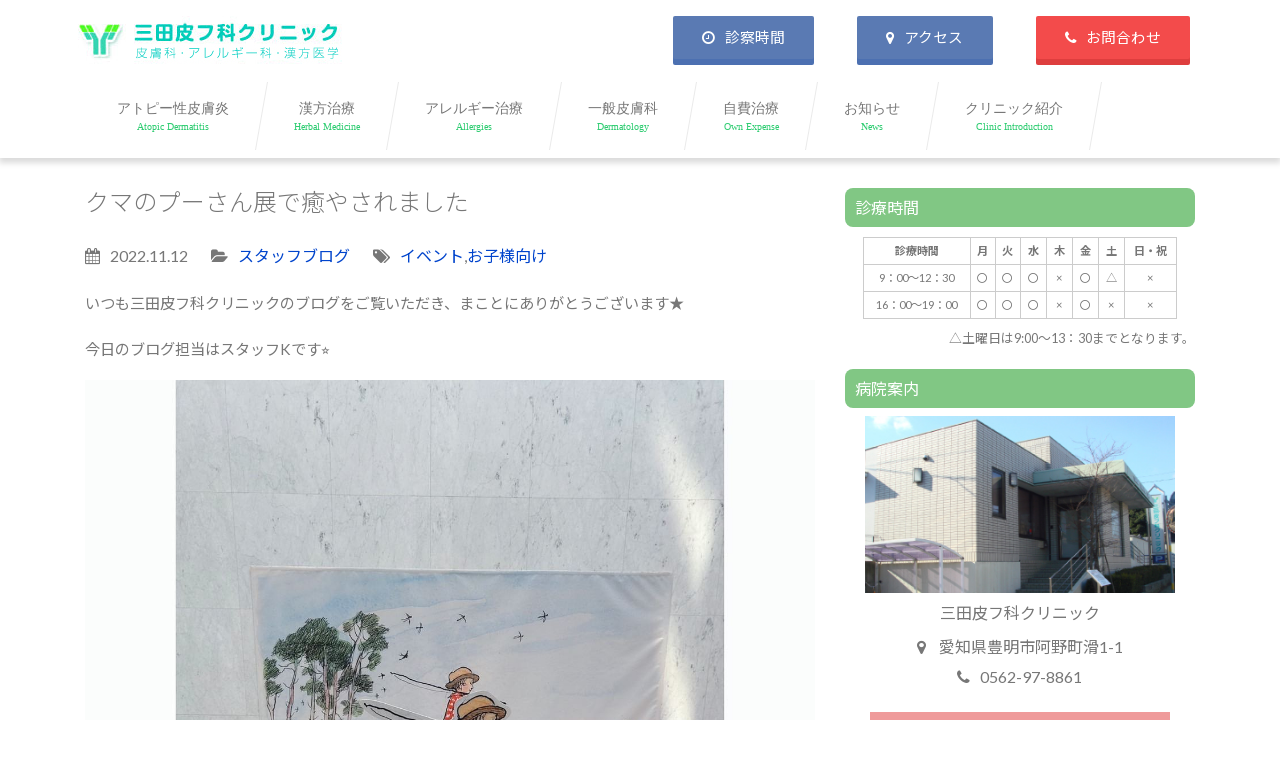

--- FILE ---
content_type: text/html; charset=UTF-8
request_url: https://ige-med.com/staff_blog/22-11-12/
body_size: 15100
content:
<!DOCTYPE html>
<html dir="ltr" lang="ja" prefix="og: https://ogp.me/ns#">
<head>
	<meta charset="UTF-8">
	<meta http-equiv="X-UA-Compatible" content="IE=edge">
	<meta name="viewport" content="width=device-width, initial-scale=1, shrink-to-fit=no">
	<meta name="mobile-web-app-capable" content="yes">
	<meta name="apple-mobile-web-app-capable" content="yes">
	<meta name="apple-mobile-web-app-title" content="三田皮フ科クリニック - 愛知県豊明市の皮膚科">
	<link rel="profile" href="http://gmpg.org/xfn/11">
	<link rel="pingback" href="https://ige-med.com/xmlrpc.php">
	<title>クマのプーさん展で癒やされました | 三田皮フ科クリニック</title>

		<!-- All in One SEO 4.9.3 - aioseo.com -->
	<meta name="description" content="いつも三田皮フ科クリニックのブログをご覧いただき、まことにありがとうございます★ 今日のブログ担当はスタッフK"/>
	<meta name="robots" content="max-image-preview:large"/>
	<meta name="author" content="管理"/>
	<meta name="google-site-verification" content="EBJnlBb7ZRobUHm4eDjXX7QdE1WlazaKQIwVICqTzM0"/>
	<meta name="msvalidate.01" content="85B60E3B17557CCF5F28987615EEBF1A"/>
	<link rel="canonical" href="https://ige-med.com/staff_blog/22-11-12/"/>
	<meta name="generator" content="All in One SEO (AIOSEO) 4.9.3"/>
		<meta property="og:locale" content="ja_JP"/>
		<meta property="og:site_name" content="三田皮フ科クリニック"/>
		<meta property="og:type" content="article"/>
		<meta property="og:title" content="クマのプーさん展で癒やされました | 三田皮フ科クリニック"/>
		<meta property="og:description" content="いつも三田皮フ科クリニックのブログをご覧いただき、まことにありがとうございます★ 今日のブログ担当はスタッフK"/>
		<meta property="og:url" content="https://ige-med.com/staff_blog/22-11-12/"/>
		<meta property="og:image" content="https://ige-med.com/wp-content/uploads/2022/11/314954317_653333129823555_8505194827609777360_n.jpg"/>
		<meta property="og:image:secure_url" content="https://ige-med.com/wp-content/uploads/2022/11/314954317_653333129823555_8505194827609777360_n.jpg"/>
		<meta property="og:image:width" content="1280"/>
		<meta property="og:image:height" content="1280"/>
		<meta property="article:published_time" content="2022-11-12T03:08:58+00:00"/>
		<meta property="article:modified_time" content="2022-11-12T03:08:58+00:00"/>
		<meta name="twitter:card" content="summary"/>
		<meta name="twitter:title" content="クマのプーさん展で癒やされました | 三田皮フ科クリニック"/>
		<meta name="twitter:description" content="いつも三田皮フ科クリニックのブログをご覧いただき、まことにありがとうございます★ 今日のブログ担当はスタッフK"/>
		<meta name="twitter:image" content="https://ige-med.com/wp-content/uploads/2022/11/314954317_653333129823555_8505194827609777360_n.jpg"/>
		<script type="application/ld+json" class="aioseo-schema">
			{"@context":"https:\/\/schema.org","@graph":[{"@type":"Article","@id":"https:\/\/ige-med.com\/staff_blog\/22-11-12\/#article","name":"\u30af\u30de\u306e\u30d7\u30fc\u3055\u3093\u5c55\u3067\u7652\u3084\u3055\u308c\u307e\u3057\u305f | \u4e09\u7530\u76ae\u30d5\u79d1\u30af\u30ea\u30cb\u30c3\u30af","headline":"\u30af\u30de\u306e\u30d7\u30fc\u3055\u3093\u5c55\u3067\u7652\u3084\u3055\u308c\u307e\u3057\u305f","author":{"@id":"https:\/\/ige-med.com\/author\/8community\/#author"},"publisher":{"@id":"https:\/\/ige-med.com\/#organization"},"image":{"@type":"ImageObject","url":"https:\/\/ige-med.com\/wp-content\/uploads\/2022\/11\/314954317_653333129823555_8505194827609777360_n.jpg","width":1280,"height":1280},"datePublished":"2022-11-12T12:08:58+09:00","dateModified":"2022-11-12T12:08:58+09:00","inLanguage":"ja","mainEntityOfPage":{"@id":"https:\/\/ige-med.com\/staff_blog\/22-11-12\/#webpage"},"isPartOf":{"@id":"https:\/\/ige-med.com\/staff_blog\/22-11-12\/#webpage"},"articleSection":"\u30b9\u30bf\u30c3\u30d5\u30d6\u30ed\u30b0, \u30a4\u30d9\u30f3\u30c8, \u304a\u5b50\u69d8\u5411\u3051"},{"@type":"BreadcrumbList","@id":"https:\/\/ige-med.com\/staff_blog\/22-11-12\/#breadcrumblist","itemListElement":[{"@type":"ListItem","@id":"https:\/\/ige-med.com#listItem","position":1,"name":"\u30db\u30fc\u30e0","item":"https:\/\/ige-med.com","nextItem":{"@type":"ListItem","@id":"https:\/\/ige-med.com\/category\/staff_blog\/#listItem","name":"\u30b9\u30bf\u30c3\u30d5\u30d6\u30ed\u30b0"}},{"@type":"ListItem","@id":"https:\/\/ige-med.com\/category\/staff_blog\/#listItem","position":2,"name":"\u30b9\u30bf\u30c3\u30d5\u30d6\u30ed\u30b0","item":"https:\/\/ige-med.com\/category\/staff_blog\/","nextItem":{"@type":"ListItem","@id":"https:\/\/ige-med.com\/staff_blog\/22-11-12\/#listItem","name":"\u30af\u30de\u306e\u30d7\u30fc\u3055\u3093\u5c55\u3067\u7652\u3084\u3055\u308c\u307e\u3057\u305f"},"previousItem":{"@type":"ListItem","@id":"https:\/\/ige-med.com#listItem","name":"\u30db\u30fc\u30e0"}},{"@type":"ListItem","@id":"https:\/\/ige-med.com\/staff_blog\/22-11-12\/#listItem","position":3,"name":"\u30af\u30de\u306e\u30d7\u30fc\u3055\u3093\u5c55\u3067\u7652\u3084\u3055\u308c\u307e\u3057\u305f","previousItem":{"@type":"ListItem","@id":"https:\/\/ige-med.com\/category\/staff_blog\/#listItem","name":"\u30b9\u30bf\u30c3\u30d5\u30d6\u30ed\u30b0"}}]},{"@type":"Organization","@id":"https:\/\/ige-med.com\/#organization","name":"\u4e09\u7530\u76ae\u30d5\u79d1\u30af\u30ea\u30cb\u30c3\u30af","description":"\u611b\u77e5\u770c\u8c4a\u660e\u5e02\u306e\u76ae\u819a\u79d1","url":"https:\/\/ige-med.com\/","logo":{"@type":"ImageObject","url":"https:\/\/ige-med.com\/wp-content\/uploads\/2018\/05\/logo-1.png","@id":"https:\/\/ige-med.com\/staff_blog\/22-11-12\/#organizationLogo","width":200,"height":200},"image":{"@id":"https:\/\/ige-med.com\/staff_blog\/22-11-12\/#organizationLogo"}},{"@type":"Person","@id":"https:\/\/ige-med.com\/author\/8community\/#author","url":"https:\/\/ige-med.com\/author\/8community\/","name":"\u7ba1\u7406","image":{"@type":"ImageObject","@id":"https:\/\/ige-med.com\/staff_blog\/22-11-12\/#authorImage","url":"https:\/\/secure.gravatar.com\/avatar\/6cb821738cb88d0590e1f947d1f191e0?s=96&d=mm&r=g","width":96,"height":96,"caption":"\u7ba1\u7406"}},{"@type":"WebPage","@id":"https:\/\/ige-med.com\/staff_blog\/22-11-12\/#webpage","url":"https:\/\/ige-med.com\/staff_blog\/22-11-12\/","name":"\u30af\u30de\u306e\u30d7\u30fc\u3055\u3093\u5c55\u3067\u7652\u3084\u3055\u308c\u307e\u3057\u305f | \u4e09\u7530\u76ae\u30d5\u79d1\u30af\u30ea\u30cb\u30c3\u30af","description":"\u3044\u3064\u3082\u4e09\u7530\u76ae\u30d5\u79d1\u30af\u30ea\u30cb\u30c3\u30af\u306e\u30d6\u30ed\u30b0\u3092\u3054\u89a7\u3044\u305f\u3060\u304d\u3001\u307e\u3053\u3068\u306b\u3042\u308a\u304c\u3068\u3046\u3054\u3056\u3044\u307e\u3059\u2605 \u4eca\u65e5\u306e\u30d6\u30ed\u30b0\u62c5\u5f53\u306f\u30b9\u30bf\u30c3\u30d5K","inLanguage":"ja","isPartOf":{"@id":"https:\/\/ige-med.com\/#website"},"breadcrumb":{"@id":"https:\/\/ige-med.com\/staff_blog\/22-11-12\/#breadcrumblist"},"author":{"@id":"https:\/\/ige-med.com\/author\/8community\/#author"},"creator":{"@id":"https:\/\/ige-med.com\/author\/8community\/#author"},"image":{"@type":"ImageObject","url":"https:\/\/ige-med.com\/wp-content\/uploads\/2022\/11\/314954317_653333129823555_8505194827609777360_n.jpg","@id":"https:\/\/ige-med.com\/staff_blog\/22-11-12\/#mainImage","width":1280,"height":1280},"primaryImageOfPage":{"@id":"https:\/\/ige-med.com\/staff_blog\/22-11-12\/#mainImage"},"datePublished":"2022-11-12T12:08:58+09:00","dateModified":"2022-11-12T12:08:58+09:00"},{"@type":"WebSite","@id":"https:\/\/ige-med.com\/#website","url":"https:\/\/ige-med.com\/","name":"\u4e09\u7530\u76ae\u30d5\u79d1\u30af\u30ea\u30cb\u30c3\u30af","description":"\u611b\u77e5\u770c\u8c4a\u660e\u5e02\u306e\u76ae\u819a\u79d1","inLanguage":"ja","publisher":{"@id":"https:\/\/ige-med.com\/#organization"}}]}
		</script>
		<!-- All in One SEO -->

<link rel='dns-prefetch' href='//secure.gravatar.com'/>
<link rel='dns-prefetch' href='//maps.google.com'/>
<link rel='dns-prefetch' href='//stats.wp.com'/>
<link rel='dns-prefetch' href='//v0.wordpress.com'/>
<link rel="alternate" type="application/rss+xml" title="三田皮フ科クリニック &raquo; フィード" href="https://ige-med.com/feed/"/>
<script type="text/javascript">window._wpemojiSettings={"baseUrl":"https:\/\/s.w.org\/images\/core\/emoji\/14.0.0\/72x72\/","ext":".png","svgUrl":"https:\/\/s.w.org\/images\/core\/emoji\/14.0.0\/svg\/","svgExt":".svg","source":{"concatemoji":"https:\/\/ige-med.com\/wp-includes\/js\/wp-emoji-release.min.js?ver=6.3.7"}};!function(i,n){var o,s,e;function c(e){try{var t={supportTests:e,timestamp:(new Date).valueOf()};sessionStorage.setItem(o,JSON.stringify(t))}catch(e){}}function p(e,t,n){e.clearRect(0,0,e.canvas.width,e.canvas.height),e.fillText(t,0,0);var t=new Uint32Array(e.getImageData(0,0,e.canvas.width,e.canvas.height).data),r=(e.clearRect(0,0,e.canvas.width,e.canvas.height),e.fillText(n,0,0),new Uint32Array(e.getImageData(0,0,e.canvas.width,e.canvas.height).data));return t.every(function(e,t){return e===r[t]})}function u(e,t,n){switch(t){case"flag":return n(e,"\ud83c\udff3\ufe0f\u200d\u26a7\ufe0f","\ud83c\udff3\ufe0f\u200b\u26a7\ufe0f")?!1:!n(e,"\ud83c\uddfa\ud83c\uddf3","\ud83c\uddfa\u200b\ud83c\uddf3")&&!n(e,"\ud83c\udff4\udb40\udc67\udb40\udc62\udb40\udc65\udb40\udc6e\udb40\udc67\udb40\udc7f","\ud83c\udff4\u200b\udb40\udc67\u200b\udb40\udc62\u200b\udb40\udc65\u200b\udb40\udc6e\u200b\udb40\udc67\u200b\udb40\udc7f");case"emoji":return!n(e,"\ud83e\udef1\ud83c\udffb\u200d\ud83e\udef2\ud83c\udfff","\ud83e\udef1\ud83c\udffb\u200b\ud83e\udef2\ud83c\udfff")}return!1}function f(e,t,n){var r="undefined"!=typeof WorkerGlobalScope&&self instanceof WorkerGlobalScope?new OffscreenCanvas(300,150):i.createElement("canvas"),a=r.getContext("2d",{willReadFrequently:!0}),o=(a.textBaseline="top",a.font="600 32px Arial",{});return e.forEach(function(e){o[e]=t(a,e,n)}),o}function t(e){var t=i.createElement("script");t.src=e,t.defer=!0,i.head.appendChild(t)}"undefined"!=typeof Promise&&(o="wpEmojiSettingsSupports",s=["flag","emoji"],n.supports={everything:!0,everythingExceptFlag:!0},e=new Promise(function(e){i.addEventListener("DOMContentLoaded",e,{once:!0})}),new Promise(function(t){var n=function(){try{var e=JSON.parse(sessionStorage.getItem(o));if("object"==typeof e&&"number"==typeof e.timestamp&&(new Date).valueOf()<e.timestamp+604800&&"object"==typeof e.supportTests)return e.supportTests}catch(e){}return null}();if(!n){if("undefined"!=typeof Worker&&"undefined"!=typeof OffscreenCanvas&&"undefined"!=typeof URL&&URL.createObjectURL&&"undefined"!=typeof Blob)try{var e="postMessage("+f.toString()+"("+[JSON.stringify(s),u.toString(),p.toString()].join(",")+"));",r=new Blob([e],{type:"text/javascript"}),a=new Worker(URL.createObjectURL(r),{name:"wpTestEmojiSupports"});return void(a.onmessage=function(e){c(n=e.data),a.terminate(),t(n)})}catch(e){}c(n=f(s,u,p))}t(n)}).then(function(e){for(var t in e)n.supports[t]=e[t],n.supports.everything=n.supports.everything&&n.supports[t],"flag"!==t&&(n.supports.everythingExceptFlag=n.supports.everythingExceptFlag&&n.supports[t]);n.supports.everythingExceptFlag=n.supports.everythingExceptFlag&&!n.supports.flag,n.DOMReady=!1,n.readyCallback=function(){n.DOMReady=!0}}).then(function(){return e}).then(function(){var e;n.supports.everything||(n.readyCallback(),(e=n.source||{}).concatemoji?t(e.concatemoji):e.wpemoji&&e.twemoji&&(t(e.twemoji),t(e.wpemoji)))}))}((window,document),window._wpemojiSettings);</script>
<style type="text/css">
img.wp-smiley,
img.emoji {
	display: inline !important;
	border: none !important;
	box-shadow: none !important;
	height: 1em !important;
	width: 1em !important;
	margin: 0 0.07em !important;
	vertical-align: -0.1em !important;
	background: none !important;
	padding: 0 !important;
}
</style>
	<link rel='stylesheet' id='wp-block-library-css' href='https://ige-med.com/wp-includes/css/dist/block-library/style.min.css?ver=6.3.7' type='text/css' media='all'/>
<style id='wp-block-library-inline-css' type='text/css'>
.has-text-align-justify{text-align:justify;}
</style>
<link rel='stylesheet' id='aioseo/css/src/vue/standalone/blocks/table-of-contents/global.scss-css' href='https://ige-med.com/wp-content/plugins/all-in-one-seo-pack/dist/Lite/assets/css/table-of-contents/global.e90f6d47.css?ver=4.9.3' type='text/css' media='all'/>
<link rel='stylesheet' id='mediaelement-css' href='https://ige-med.com/wp-includes/js/mediaelement/mediaelementplayer-legacy.min.css?ver=4.2.17' type='text/css' media='all'/>
<link rel='stylesheet' id='wp-mediaelement-css' href='https://ige-med.com/wp-includes/js/mediaelement/wp-mediaelement.min.css?ver=6.3.7' type='text/css' media='all'/>
<style id='jetpack-sharing-buttons-style-inline-css' type='text/css'>
.jetpack-sharing-buttons__services-list{display:flex;flex-direction:row;flex-wrap:wrap;gap:0;list-style-type:none;margin:5px;padding:0}.jetpack-sharing-buttons__services-list.has-small-icon-size{font-size:12px}.jetpack-sharing-buttons__services-list.has-normal-icon-size{font-size:16px}.jetpack-sharing-buttons__services-list.has-large-icon-size{font-size:24px}.jetpack-sharing-buttons__services-list.has-huge-icon-size{font-size:36px}@media print{.jetpack-sharing-buttons__services-list{display:none!important}}.editor-styles-wrapper .wp-block-jetpack-sharing-buttons{gap:0;padding-inline-start:0}ul.jetpack-sharing-buttons__services-list.has-background{padding:1.25em 2.375em}
</style>
<style id='classic-theme-styles-inline-css' type='text/css'>
/*! This file is auto-generated */
.wp-block-button__link{color:#fff;background-color:#32373c;border-radius:9999px;box-shadow:none;text-decoration:none;padding:calc(.667em + 2px) calc(1.333em + 2px);font-size:1.125em}.wp-block-file__button{background:#32373c;color:#fff;text-decoration:none}
</style>
<style id='global-styles-inline-css' type='text/css'>
body{--wp--preset--color--black: #000000;--wp--preset--color--cyan-bluish-gray: #abb8c3;--wp--preset--color--white: #ffffff;--wp--preset--color--pale-pink: #f78da7;--wp--preset--color--vivid-red: #cf2e2e;--wp--preset--color--luminous-vivid-orange: #ff6900;--wp--preset--color--luminous-vivid-amber: #fcb900;--wp--preset--color--light-green-cyan: #7bdcb5;--wp--preset--color--vivid-green-cyan: #00d084;--wp--preset--color--pale-cyan-blue: #8ed1fc;--wp--preset--color--vivid-cyan-blue: #0693e3;--wp--preset--color--vivid-purple: #9b51e0;--wp--preset--gradient--vivid-cyan-blue-to-vivid-purple: linear-gradient(135deg,rgba(6,147,227,1) 0%,rgb(155,81,224) 100%);--wp--preset--gradient--light-green-cyan-to-vivid-green-cyan: linear-gradient(135deg,rgb(122,220,180) 0%,rgb(0,208,130) 100%);--wp--preset--gradient--luminous-vivid-amber-to-luminous-vivid-orange: linear-gradient(135deg,rgba(252,185,0,1) 0%,rgba(255,105,0,1) 100%);--wp--preset--gradient--luminous-vivid-orange-to-vivid-red: linear-gradient(135deg,rgba(255,105,0,1) 0%,rgb(207,46,46) 100%);--wp--preset--gradient--very-light-gray-to-cyan-bluish-gray: linear-gradient(135deg,rgb(238,238,238) 0%,rgb(169,184,195) 100%);--wp--preset--gradient--cool-to-warm-spectrum: linear-gradient(135deg,rgb(74,234,220) 0%,rgb(151,120,209) 20%,rgb(207,42,186) 40%,rgb(238,44,130) 60%,rgb(251,105,98) 80%,rgb(254,248,76) 100%);--wp--preset--gradient--blush-light-purple: linear-gradient(135deg,rgb(255,206,236) 0%,rgb(152,150,240) 100%);--wp--preset--gradient--blush-bordeaux: linear-gradient(135deg,rgb(254,205,165) 0%,rgb(254,45,45) 50%,rgb(107,0,62) 100%);--wp--preset--gradient--luminous-dusk: linear-gradient(135deg,rgb(255,203,112) 0%,rgb(199,81,192) 50%,rgb(65,88,208) 100%);--wp--preset--gradient--pale-ocean: linear-gradient(135deg,rgb(255,245,203) 0%,rgb(182,227,212) 50%,rgb(51,167,181) 100%);--wp--preset--gradient--electric-grass: linear-gradient(135deg,rgb(202,248,128) 0%,rgb(113,206,126) 100%);--wp--preset--gradient--midnight: linear-gradient(135deg,rgb(2,3,129) 0%,rgb(40,116,252) 100%);--wp--preset--font-size--small: 13px;--wp--preset--font-size--medium: 20px;--wp--preset--font-size--large: 36px;--wp--preset--font-size--x-large: 42px;--wp--preset--spacing--20: 0.44rem;--wp--preset--spacing--30: 0.67rem;--wp--preset--spacing--40: 1rem;--wp--preset--spacing--50: 1.5rem;--wp--preset--spacing--60: 2.25rem;--wp--preset--spacing--70: 3.38rem;--wp--preset--spacing--80: 5.06rem;--wp--preset--shadow--natural: 6px 6px 9px rgba(0, 0, 0, 0.2);--wp--preset--shadow--deep: 12px 12px 50px rgba(0, 0, 0, 0.4);--wp--preset--shadow--sharp: 6px 6px 0px rgba(0, 0, 0, 0.2);--wp--preset--shadow--outlined: 6px 6px 0px -3px rgba(255, 255, 255, 1), 6px 6px rgba(0, 0, 0, 1);--wp--preset--shadow--crisp: 6px 6px 0px rgba(0, 0, 0, 1);}:where(.is-layout-flex){gap: 0.5em;}:where(.is-layout-grid){gap: 0.5em;}body .is-layout-flow > .alignleft{float: left;margin-inline-start: 0;margin-inline-end: 2em;}body .is-layout-flow > .alignright{float: right;margin-inline-start: 2em;margin-inline-end: 0;}body .is-layout-flow > .aligncenter{margin-left: auto !important;margin-right: auto !important;}body .is-layout-constrained > .alignleft{float: left;margin-inline-start: 0;margin-inline-end: 2em;}body .is-layout-constrained > .alignright{float: right;margin-inline-start: 2em;margin-inline-end: 0;}body .is-layout-constrained > .aligncenter{margin-left: auto !important;margin-right: auto !important;}body .is-layout-constrained > :where(:not(.alignleft):not(.alignright):not(.alignfull)){max-width: var(--wp--style--global--content-size);margin-left: auto !important;margin-right: auto !important;}body .is-layout-constrained > .alignwide{max-width: var(--wp--style--global--wide-size);}body .is-layout-flex{display: flex;}body .is-layout-flex{flex-wrap: wrap;align-items: center;}body .is-layout-flex > *{margin: 0;}body .is-layout-grid{display: grid;}body .is-layout-grid > *{margin: 0;}:where(.wp-block-columns.is-layout-flex){gap: 2em;}:where(.wp-block-columns.is-layout-grid){gap: 2em;}:where(.wp-block-post-template.is-layout-flex){gap: 1.25em;}:where(.wp-block-post-template.is-layout-grid){gap: 1.25em;}.has-black-color{color: var(--wp--preset--color--black) !important;}.has-cyan-bluish-gray-color{color: var(--wp--preset--color--cyan-bluish-gray) !important;}.has-white-color{color: var(--wp--preset--color--white) !important;}.has-pale-pink-color{color: var(--wp--preset--color--pale-pink) !important;}.has-vivid-red-color{color: var(--wp--preset--color--vivid-red) !important;}.has-luminous-vivid-orange-color{color: var(--wp--preset--color--luminous-vivid-orange) !important;}.has-luminous-vivid-amber-color{color: var(--wp--preset--color--luminous-vivid-amber) !important;}.has-light-green-cyan-color{color: var(--wp--preset--color--light-green-cyan) !important;}.has-vivid-green-cyan-color{color: var(--wp--preset--color--vivid-green-cyan) !important;}.has-pale-cyan-blue-color{color: var(--wp--preset--color--pale-cyan-blue) !important;}.has-vivid-cyan-blue-color{color: var(--wp--preset--color--vivid-cyan-blue) !important;}.has-vivid-purple-color{color: var(--wp--preset--color--vivid-purple) !important;}.has-black-background-color{background-color: var(--wp--preset--color--black) !important;}.has-cyan-bluish-gray-background-color{background-color: var(--wp--preset--color--cyan-bluish-gray) !important;}.has-white-background-color{background-color: var(--wp--preset--color--white) !important;}.has-pale-pink-background-color{background-color: var(--wp--preset--color--pale-pink) !important;}.has-vivid-red-background-color{background-color: var(--wp--preset--color--vivid-red) !important;}.has-luminous-vivid-orange-background-color{background-color: var(--wp--preset--color--luminous-vivid-orange) !important;}.has-luminous-vivid-amber-background-color{background-color: var(--wp--preset--color--luminous-vivid-amber) !important;}.has-light-green-cyan-background-color{background-color: var(--wp--preset--color--light-green-cyan) !important;}.has-vivid-green-cyan-background-color{background-color: var(--wp--preset--color--vivid-green-cyan) !important;}.has-pale-cyan-blue-background-color{background-color: var(--wp--preset--color--pale-cyan-blue) !important;}.has-vivid-cyan-blue-background-color{background-color: var(--wp--preset--color--vivid-cyan-blue) !important;}.has-vivid-purple-background-color{background-color: var(--wp--preset--color--vivid-purple) !important;}.has-black-border-color{border-color: var(--wp--preset--color--black) !important;}.has-cyan-bluish-gray-border-color{border-color: var(--wp--preset--color--cyan-bluish-gray) !important;}.has-white-border-color{border-color: var(--wp--preset--color--white) !important;}.has-pale-pink-border-color{border-color: var(--wp--preset--color--pale-pink) !important;}.has-vivid-red-border-color{border-color: var(--wp--preset--color--vivid-red) !important;}.has-luminous-vivid-orange-border-color{border-color: var(--wp--preset--color--luminous-vivid-orange) !important;}.has-luminous-vivid-amber-border-color{border-color: var(--wp--preset--color--luminous-vivid-amber) !important;}.has-light-green-cyan-border-color{border-color: var(--wp--preset--color--light-green-cyan) !important;}.has-vivid-green-cyan-border-color{border-color: var(--wp--preset--color--vivid-green-cyan) !important;}.has-pale-cyan-blue-border-color{border-color: var(--wp--preset--color--pale-cyan-blue) !important;}.has-vivid-cyan-blue-border-color{border-color: var(--wp--preset--color--vivid-cyan-blue) !important;}.has-vivid-purple-border-color{border-color: var(--wp--preset--color--vivid-purple) !important;}.has-vivid-cyan-blue-to-vivid-purple-gradient-background{background: var(--wp--preset--gradient--vivid-cyan-blue-to-vivid-purple) !important;}.has-light-green-cyan-to-vivid-green-cyan-gradient-background{background: var(--wp--preset--gradient--light-green-cyan-to-vivid-green-cyan) !important;}.has-luminous-vivid-amber-to-luminous-vivid-orange-gradient-background{background: var(--wp--preset--gradient--luminous-vivid-amber-to-luminous-vivid-orange) !important;}.has-luminous-vivid-orange-to-vivid-red-gradient-background{background: var(--wp--preset--gradient--luminous-vivid-orange-to-vivid-red) !important;}.has-very-light-gray-to-cyan-bluish-gray-gradient-background{background: var(--wp--preset--gradient--very-light-gray-to-cyan-bluish-gray) !important;}.has-cool-to-warm-spectrum-gradient-background{background: var(--wp--preset--gradient--cool-to-warm-spectrum) !important;}.has-blush-light-purple-gradient-background{background: var(--wp--preset--gradient--blush-light-purple) !important;}.has-blush-bordeaux-gradient-background{background: var(--wp--preset--gradient--blush-bordeaux) !important;}.has-luminous-dusk-gradient-background{background: var(--wp--preset--gradient--luminous-dusk) !important;}.has-pale-ocean-gradient-background{background: var(--wp--preset--gradient--pale-ocean) !important;}.has-electric-grass-gradient-background{background: var(--wp--preset--gradient--electric-grass) !important;}.has-midnight-gradient-background{background: var(--wp--preset--gradient--midnight) !important;}.has-small-font-size{font-size: var(--wp--preset--font-size--small) !important;}.has-medium-font-size{font-size: var(--wp--preset--font-size--medium) !important;}.has-large-font-size{font-size: var(--wp--preset--font-size--large) !important;}.has-x-large-font-size{font-size: var(--wp--preset--font-size--x-large) !important;}
.wp-block-navigation a:where(:not(.wp-element-button)){color: inherit;}
:where(.wp-block-post-template.is-layout-flex){gap: 1.25em;}:where(.wp-block-post-template.is-layout-grid){gap: 1.25em;}
:where(.wp-block-columns.is-layout-flex){gap: 2em;}:where(.wp-block-columns.is-layout-grid){gap: 2em;}
.wp-block-pullquote{font-size: 1.5em;line-height: 1.6;}
</style>
<link rel='stylesheet' id='contact-form-7-css' href='https://ige-med.com/wp-content/plugins/contact-form-7/includes/css/styles.css?ver=5.9.8' type='text/css' media='all'/>
<link rel='stylesheet' id='child-understrap-styles-css' href='https://ige-med.com/wp-content/themes/sanda2018/css/child-theme.min.css?ver=0.4.0' type='text/css' media='all'/>
<link rel='stylesheet' id='style-css' href='https://ige-med.com/wp-content/themes/sanda2018/style.css?1&#038;ver=0.4.0' type='text/css' media='all'/>
<link rel='stylesheet' id='mobile-css' href='https://ige-med.com/wp-content/themes/sanda2018/css/mobile.css?3&#038;ver=0.4.0' type='text/css' media='all'/>
<link rel='stylesheet' id='jetpack_css-css' href='https://ige-med.com/wp-content/plugins/jetpack/css/jetpack.css?ver=13.3.2' type='text/css' media='all'/>
<!--n2css--><!--n2js--><script type='text/javascript' src='https://ige-med.com/wp-includes/js/jquery/jquery.min.js?ver=3.7.0' id='jquery-core-js'></script>
<script type='text/javascript' src='https://ige-med.com/wp-includes/js/jquery/jquery-migrate.min.js?ver=3.4.1' id='jquery-migrate-js'></script>
<script type='text/javascript' src='https://maps.google.com/maps/api/js?key=AIzaSyC-v4D7iZShFLgjpYYjQGGuTwZS_ExXXiY&#038;ver=6.3.7' id='gmap-js'></script>
<script type='text/javascript' src='https://ige-med.com/wp-content/themes/sanda2018/js/mapstyle.js?ver=6.3.7' id='mapstyle-js'></script>
<script type='text/javascript' src='https://ige-med.com/wp-content/themes/sanda2018/js/nav.js?ver=6.3.7' id='nav-js'></script>
<script type='text/javascript' src='https://ige-med.com/wp-content/themes/sanda/js/popper.min.js?ver=6.3.7' id='popper-scripts-js'></script>
<link rel="https://api.w.org/" href="https://ige-med.com/wp-json/"/><link rel="alternate" type="application/json" href="https://ige-med.com/wp-json/wp/v2/posts/5244"/><link rel="EditURI" type="application/rsd+xml" title="RSD" href="https://ige-med.com/xmlrpc.php?rsd"/>
<meta name="generator" content="WordPress 6.3.7"/>
<link rel='shortlink' href='https://wp.me/p9MNX0-1mA'/>
<link rel="alternate" type="application/json+oembed" href="https://ige-med.com/wp-json/oembed/1.0/embed?url=https%3A%2F%2Fige-med.com%2Fstaff_blog%2F22-11-12%2F"/>
<link rel="alternate" type="text/xml+oembed" href="https://ige-med.com/wp-json/oembed/1.0/embed?url=https%3A%2F%2Fige-med.com%2Fstaff_blog%2F22-11-12%2F&#038;format=xml"/>
	<style>img#wpstats{display:none}</style>
		<script src="https://ajaxzip3.github.io/ajaxzip3.js" charset="UTF-8"></script>
    <script type="text/javascript">jQuery(function($){$("#zip").attr('onKeyUp','AjaxZip3.zip2addr(this,\'\',\'address\',\'address\');');})</script></head>

<body class="post-template-default single single-post postid-5244 single-format-standard wp-custom-logo metaslider-plugin group-blog">

<div class="hfeed site" id="page">

	<!-- ******************* The Navbar Area ******************* -->
	<div class="wrapper-fluid wrapper-navbar" id="wrapper-navbar">

		<a class="skip-link screen-reader-text sr-only" href="#content">Skip to content</a>
		<div class="container sub-logo-box">
			<div class="row">
			<div class="col-md-4">
			<a href="https://ige-med.com/" title="三田皮フ科クリニック"><img src="https://ige-med.com/wp-content/themes/sanda2018/img/logo-sub.jpg" alt="三田皮フ科クリニック" class="sub-logo"></a>
			</div>
			<div class="col-md-8 topmenu">
				<ul>
					<li class="h-time"><a href="#shonryojikan" rel="smooth">診察時間</a></li>
					<li class="h-ac"><a href="/clinic/access/">アクセス</a></li>
					<li class="h-con"><a href="/clinic/contact/">お問合わせ</a></li>
				</ul>
			</div>
			</div>
		</div>
		<nav class="navbar navbar-expand-md navbar-light bg-light">

					<div class="container subpage">
		
				
				<button class="navbar-toggler" type="button" data-toggle="collapse" data-target="#navbarNavDropdown" aria-controls="navbarNavDropdown" aria-expanded="false" aria-label="Toggle navigation">
					<span class="navbar-toggler-icon"></span>
				</button>
				<div class="sublogo">
					<a href="https://ige-med.com/" title="三田皮フ科クリニック"><img src="https://ige-med.com/wp-content/themes/sanda2018/img/logo-sub.jpg" alt="三田皮フ科クリニック" class="sub-logo"></a>
				</div>
				<!-- The WordPress Menu goes here -->
				<div id="navbarNavDropdown" class="collapse navbar-collapse"><ul id="main-menu" class="navbar-nav"><li id="menu-item-25" class="menu-item menu-item-type-post_type menu-item-object-page"><a href="https://ige-med.com/dermatology/atopic/">アトピー性皮膚炎<span>Atopic Dermatitis</span></a></li>
<li id="menu-item-30" class="menu-item menu-item-type-post_type menu-item-object-page"><a href="https://ige-med.com/oriental-medicine/">漢方治療<span>Herbal Medicine</span></a></li>
<li id="menu-item-29" class="menu-item menu-item-type-post_type menu-item-object-page"><a href="https://ige-med.com/allergies/">アレルギー治療<span>Allergies</span></a></li>
<li id="menu-item-24" class="menu-item menu-item-type-post_type menu-item-object-page"><a href="https://ige-med.com/dermatology/">一般皮膚科<span>Dermatology</span></a></li>
<li id="menu-item-37" class="menu-item menu-item-type-post_type menu-item-object-page"><a href="https://ige-med.com/smt/">自費治療<span>Own Expense</span></a></li>
<li id="menu-item-38" class="menu-item menu-item-type-post_type menu-item-object-page current_page_parent"><a href="https://ige-med.com/blog/">お知らせ<span>News</span></a></li>
<li id="menu-item-39" class="menu-item menu-item-type-post_type menu-item-object-page"><a href="https://ige-med.com/clinic/">クリニック紹介<span>Clinic Introduction</span></a></li>
</ul></div>						</div><!-- .container -->
			
		</nav><!-- .site-navigation -->

	</div><!-- .wrapper-navbar end -->

<div class="wrapper" id="single-wrapper">

	<div class="container" id="content" tabindex="-1">

		<div class="row">

			<!-- Do the left sidebar check -->
			


<div class="col-md-8 content-area" id="primary">
			<main class="site-main" id="main">

				
					<article class="post-5244 post type-post status-publish format-standard has-post-thumbnail hentry category-staff_blog tag-71 tag-70" id="post-5244">

	<header class="entry-header">

		<h1 class="entry-title">クマのプーさん展で癒やされました</h1>
		<div class="entry-meta">
<ul>
	<li class="blog_caren">2022.11.12</li>
	<li class="blog_cate"><ul class="post-categories">
	<li><a href="https://ige-med.com/category/staff_blog/" rel="category tag">スタッフブログ</a></li></ul></li>
	<li class="blog_tag"><a href="https://ige-med.com/tag/%e3%82%a4%e3%83%99%e3%83%b3%e3%83%88/" rel="tag">イベント</a>,<a href="https://ige-med.com/tag/%e3%81%8a%e5%ad%90%e6%a7%98%e5%90%91%e3%81%91/" rel="tag">お子様向け</a></li>
</ul>
		</div><!-- .entry-meta -->

	</header><!-- .entry-header -->

	<div class="entry-content">

		<p>いつも三田皮フ科クリニックのブログをご覧いただき、まことにありがとうございます★</p>
<p>今日のブログ担当はスタッフKです&#x2b50;︎</p>
<p><img decoding="async" fetchpriority="high" src="https://ige-med.com/wp-content/uploads/2022/11/315301722_190241650223481_8493695652491842862_n.jpg" alt="" width="1281" height="1281" class="aligncenter size-full wp-image-5245" srcset="https://ige-med.com/wp-content/uploads/2022/11/315301722_190241650223481_8493695652491842862_n.jpg 1281w, https://ige-med.com/wp-content/uploads/2022/11/315301722_190241650223481_8493695652491842862_n-300x300.jpg 300w, https://ige-med.com/wp-content/uploads/2022/11/315301722_190241650223481_8493695652491842862_n-1024x1024.jpg 1024w, https://ige-med.com/wp-content/uploads/2022/11/315301722_190241650223481_8493695652491842862_n-150x150.jpg 150w, https://ige-med.com/wp-content/uploads/2022/11/315301722_190241650223481_8493695652491842862_n-768x768.jpg 768w, https://ige-med.com/wp-content/uploads/2022/11/315301722_190241650223481_8493695652491842862_n-400x400.jpg 400w, https://ige-med.com/wp-content/uploads/2022/11/315301722_190241650223481_8493695652491842862_n-200x200.jpg 200w" sizes="(max-width: 1281px) 100vw, 1281px"/></p>
<p>先日、名古屋市美術館で開かれている、クマのプーさん展に行って来ました&#x2b50;︎</p>
<p><img decoding="async" src="https://ige-med.com/wp-content/uploads/2022/11/314954317_653333129823555_8505194827609777360_n.jpg" alt="" width="1280" height="1280" class="aligncenter size-full wp-image-5246" srcset="https://ige-med.com/wp-content/uploads/2022/11/314954317_653333129823555_8505194827609777360_n.jpg 1280w, https://ige-med.com/wp-content/uploads/2022/11/314954317_653333129823555_8505194827609777360_n-300x300.jpg 300w, https://ige-med.com/wp-content/uploads/2022/11/314954317_653333129823555_8505194827609777360_n-1024x1024.jpg 1024w, https://ige-med.com/wp-content/uploads/2022/11/314954317_653333129823555_8505194827609777360_n-150x150.jpg 150w, https://ige-med.com/wp-content/uploads/2022/11/314954317_653333129823555_8505194827609777360_n-768x768.jpg 768w, https://ige-med.com/wp-content/uploads/2022/11/314954317_653333129823555_8505194827609777360_n-400x400.jpg 400w, https://ige-med.com/wp-content/uploads/2022/11/314954317_653333129823555_8505194827609777360_n-200x200.jpg 200w" sizes="(max-width: 1280px) 100vw, 1280px"/></p>
<p>実は、、、クリニックにも可愛いプーさんがいますよ&#x2b50;︎</p>
<p>探してみてくださいね&#x2b50;︎</p>
<p>乾燥する季節となってきましたが、お肌のトラブルがありましたら、ぜひ豊明にある三田皮フ科クリニックへ&#x2b50;︎</p>

<section class="other-post">
	

<h2>この記事を読んでいる方はこちらも読まれています。</h2>
    <div class="row a_box">
<div class="col-md-3 flat">
<div class="blogsum">
<a href="https://ige-med.com/staff_blog/22-11-07/"><img width="400" height="400" src="https://ige-med.com/wp-content/uploads/2022/11/313337881_667448358098570_7618653394198729379_n-400x400.jpeg" class="attachment-blogsum size-blogsum wp-post-image" alt="" decoding="async" srcset="https://ige-med.com/wp-content/uploads/2022/11/313337881_667448358098570_7618653394198729379_n-400x400.jpeg 400w, https://ige-med.com/wp-content/uploads/2022/11/313337881_667448358098570_7618653394198729379_n-300x300.jpeg 300w, https://ige-med.com/wp-content/uploads/2022/11/313337881_667448358098570_7618653394198729379_n-1024x1024.jpeg 1024w, https://ige-med.com/wp-content/uploads/2022/11/313337881_667448358098570_7618653394198729379_n-150x150.jpeg 150w, https://ige-med.com/wp-content/uploads/2022/11/313337881_667448358098570_7618653394198729379_n-768x768.jpeg 768w, https://ige-med.com/wp-content/uploads/2022/11/313337881_667448358098570_7618653394198729379_n-200x200.jpeg 200w, https://ige-med.com/wp-content/uploads/2022/11/313337881_667448358098570_7618653394198729379_n.jpeg 1440w" sizes="(max-width: 400px) 100vw, 400px"/></a>
</div>
</div>
<div class="col-md-9 fbtext flat">
<h3><a href="https://ige-med.com/staff_blog/22-11-07/">お子様に大人気のあのキャラクターの絵が・・・</a></h3>
				<p>こんにちは★

豊明市にある三田皮フ科のスタッフです(^^)

いつもホームページをご覧いただき、まことにありがとうございます。

当院にはお子様に大人気のアンパンマンの絵が色んな場所に飾ってあります！！

全部で5枚飾ってあります★

受診した時にはぜひ探してみてください！！



……				</p>

				<div class="caren"><p>2022.11.7</p></div>
				</div>

</div>
    
  

		</section>

	</div><!-- .entry-content -->

</article><!-- #post-## -->

										<nav class="container navigation post-navigation">
					<h2 class="sr-only">Post navigation</h2>
					<div class="row nav-links justify-content-between">
						<span class="nav-previous"><a href="https://ige-med.com/staff_blog/22-11-07/" rel="prev"><i class="fa fa-angle-left"></i>&nbsp;お子様に大人気のあのキャラクターの絵が・・・</a></span><span class="nav-next"><a href="https://ige-med.com/staff_blog/22-11-27/" rel="next">半田市にある赤レンガマルシェに行ってきました&nbsp;<i class="fa fa-angle-right"></i></a></span>					</div><!-- .nav-links -->
				</nav><!-- .navigation -->

		
					
				
			</main><!-- #main -->

		</div><!-- #primary -->

		<!-- Do the right sidebar check -->
		


  
<div class="col-md-4 widget-area" id="right-sidebar" role="complementary">
	<aside id="custom_html-2" class="widget_text widget widget_custom_html"><h3 class="widget-title">診療時間</h3><div class="textwidget custom-html-widget"><table>
<thead>
<tr><th>診療時間</th><th>月</th><th>火</th><th>水</th><th>木</th><th>金</th><th>土</th><th>日・祝</th></tr>
</thead>
<tbody>
<tr><td>9：00～12：30</td><td>〇</td><td>〇</td><td>〇</td><td>×</td><td>〇</td><td>△</td><td>×</td></tr>
<tr><td>16：00～19：00</td><td>〇</td><td>〇</td><td>〇</td><td>×</td><td>〇</td><td>×</td><td>×</td></tr>
</tbody>
</table>
<p class="sidetime">△土曜日は9:00〜13：30までとなります。</p></div></aside><aside id="custom_html-3" class="widget_text widget widget_custom_html"><h3 class="widget-title">病院案内</h3><div class="textwidget custom-html-widget"><div class="side_info">
<img src="https://ige-med.com/wp-content/uploads/2018/03/sidecl.jpg" alt="" width="350" height="200" class="aligncenter size-full"/>
<h4>三田皮フ科クリニック</h4>
<p class="mapicon"> 愛知県豊明市阿野町滑1-1</p>
<p class="telicon">0562-97-8861</p>
<div class="link_button">
<a href="/access/" title="詳しい行き方">アクセス</a>
</div>
	</div></div></aside><aside id="categories-3" class="widget widget_categories"><h3 class="widget-title">カテゴリー</h3>
			<ul>
					<li class="cat-item cat-item-4"><a href="https://ige-med.com/category/staff_blog/">スタッフブログ</a>
</li>
	<li class="cat-item cat-item-6"><a href="https://ige-med.com/category/news/">ニュース</a>
</li>
	<li class="cat-item cat-item-3"><a href="https://ige-med.com/category/incho_blog/">院長ブログ</a>
</li>
			</ul>

			</aside><aside id="tag_cloud-2" class="widget widget_tag_cloud"><h3 class="widget-title">タグ</h3><div class="tagcloud"><a href="https://ige-med.com/tag/%e3%81%8a%e5%ad%90%e6%a7%98%e5%90%91%e3%81%91/" class="tag-cloud-link tag-link-70 tag-link-position-1" style="font-size: 22pt;" aria-label="お子様向け (2個の項目)">お子様向け</a>
<a href="https://ige-med.com/tag/%e3%81%8a%e7%9f%a5%e3%82%89%e3%81%9b/" class="tag-cloud-link tag-link-7 tag-link-position-2" style="font-size: 8pt;" aria-label="お知らせ (1個の項目)">お知らせ</a>
<a href="https://ige-med.com/tag/%e3%81%8a%e8%8a%b1%e8%a6%8b/" class="tag-cloud-link tag-link-51 tag-link-position-3" style="font-size: 8pt;" aria-label="お花見 (1個の項目)">お花見</a>
<a href="https://ige-med.com/tag/%e3%82%a2%e3%83%b3%e3%83%91%e3%83%b3%e3%83%9e%e3%83%b3/" class="tag-cloud-link tag-link-69 tag-link-position-4" style="font-size: 8pt;" aria-label="アンパンマン (1個の項目)">アンパンマン</a>
<a href="https://ige-med.com/tag/%e3%82%a4%e3%83%99%e3%83%b3%e3%83%88/" class="tag-cloud-link tag-link-71 tag-link-position-5" style="font-size: 8pt;" aria-label="イベント (1個の項目)">イベント</a>
<a href="https://ige-med.com/tag/%e3%82%a4%e3%83%b3%e3%83%95%e3%83%ab%e3%82%a8%e3%83%b3%e3%82%b6/" class="tag-cloud-link tag-link-68 tag-link-position-6" style="font-size: 22pt;" aria-label="インフルエンザ (2個の項目)">インフルエンザ</a>
<a href="https://ige-med.com/tag/%e3%83%ac%e3%82%b7%e3%83%94/" class="tag-cloud-link tag-link-72 tag-link-position-7" style="font-size: 8pt;" aria-label="レシピ (1個の項目)">レシピ</a>
<a href="https://ige-med.com/tag/%e4%ba%88%e9%98%b2%e6%8e%a5%e7%a8%ae/" class="tag-cloud-link tag-link-67 tag-link-position-8" style="font-size: 8pt;" aria-label="予防接種 (1個の項目)">予防接種</a>
<a href="https://ige-med.com/tag/%e5%85%a5%e5%ad%a6%e3%81%8a%e3%82%81%e3%81%a7%e3%81%a8%e3%81%86/" class="tag-cloud-link tag-link-66 tag-link-position-9" style="font-size: 8pt;" aria-label="入学おめでとう (1個の項目)">入学おめでとう</a>
<a href="https://ige-med.com/tag/%e5%85%a5%e5%ad%a6%e5%bc%8f/" class="tag-cloud-link tag-link-60 tag-link-position-10" style="font-size: 8pt;" aria-label="入学式 (1個の項目)">入学式</a>
<a href="https://ige-med.com/tag/%e5%88%88%e8%b0%b7%ef%bc%8c%e4%ba%80%e5%9f%8e%e5%85%ac%e5%9c%92/" class="tag-cloud-link tag-link-52 tag-link-position-11" style="font-size: 8pt;" aria-label="刈谷，亀城公園 (1個の項目)">刈谷，亀城公園</a>
<a href="https://ige-med.com/tag/%e5%a7%8b%e6%a5%ad%e5%bc%8f/" class="tag-cloud-link tag-link-63 tag-link-position-12" style="font-size: 8pt;" aria-label="始業式 (1個の項目)">始業式</a>
<a href="https://ige-med.com/tag/%e5%ad%a6%e6%a0%a1/" class="tag-cloud-link tag-link-61 tag-link-position-13" style="font-size: 8pt;" aria-label="学校 (1個の項目)">学校</a>
<a href="https://ige-med.com/tag/%e5%b1%8b%e5%8f%b0/" class="tag-cloud-link tag-link-55 tag-link-position-14" style="font-size: 8pt;" aria-label="屋台 (1個の項目)">屋台</a>
<a href="https://ige-med.com/tag/%e5%b9%b4%e6%9c%ab%e5%b9%b4%e5%a7%8b/" class="tag-cloud-link tag-link-8 tag-link-position-15" style="font-size: 8pt;" aria-label="年末年始 (1個の項目)">年末年始</a>
<a href="https://ige-med.com/tag/%e6%96%b0%ef%bc%91%e5%b9%b4%e7%94%9f/" class="tag-cloud-link tag-link-62 tag-link-position-16" style="font-size: 8pt;" aria-label="新１年生 (1個の項目)">新１年生</a>
<a href="https://ige-med.com/tag/%e6%97%a5%e7%84%bc%e3%81%91/" class="tag-cloud-link tag-link-54 tag-link-position-17" style="font-size: 8pt;" aria-label="日焼け (1個の項目)">日焼け</a>
<a href="https://ige-med.com/tag/%e6%a1%9c/" class="tag-cloud-link tag-link-53 tag-link-position-18" style="font-size: 8pt;" aria-label="桜 (1個の項目)">桜</a>
<a href="https://ige-med.com/tag/%e7%b7%8a%e5%bc%b5/" class="tag-cloud-link tag-link-65 tag-link-position-19" style="font-size: 8pt;" aria-label="緊張 (1個の項目)">緊張</a>
<a href="https://ige-med.com/tag/%e8%87%a8%e6%99%82%e4%bc%91%e8%a8%ba/" class="tag-cloud-link tag-link-9 tag-link-position-20" style="font-size: 8pt;" aria-label="臨時休診 (1個の項目)">臨時休診</a>
<a href="https://ige-med.com/tag/%e9%bb%92%e6%9d%bf/" class="tag-cloud-link tag-link-64 tag-link-position-21" style="font-size: 8pt;" aria-label="黒板 (1個の項目)">黒板</a></div>
</aside><aside id="nav_menu-2" class="widget widget_nav_menu"><h3 class="widget-title">メニュー</h3><div class="menu-fmenu-container"><ul id="menu-fmenu" class="menu"><li id="menu-item-56" class="oyamenu menu-item menu-item-type-post_type menu-item-object-page menu-item-56"><a href="https://ige-med.com/dermatology/atopic/" data-ps2id-api="true">アトピー性皮膚炎</a></li>
<li id="menu-item-50" class="oyamenu menu-item menu-item-type-post_type menu-item-object-page menu-item-has-children menu-item-50"><a href="https://ige-med.com/oriental-medicine/" data-ps2id-api="true">漢方治療</a>
<ul class="sub-menu">
	<li id="menu-item-69" class="menu-item menu-item-type-post_type menu-item-object-page menu-item-69"><a href="https://ige-med.com/oriental-medicine/ato-kanpo/" data-ps2id-api="true">症状別：アトピー</a></li>
	<li id="menu-item-128" class="menu-item menu-item-type-post_type menu-item-object-page menu-item-128"><a href="https://ige-med.com/oriental-medicine/acne/" data-ps2id-api="true">症状別：その他の皮膚病</a></li>
</ul>
</li>
<li id="menu-item-51" class="oyamenu menu-item menu-item-type-post_type menu-item-object-page menu-item-51"><a href="https://ige-med.com/allergies/" data-ps2id-api="true">アレルギー治療</a></li>
<li id="menu-item-52" class="oyamenu menu-item menu-item-type-post_type menu-item-object-page menu-item-has-children menu-item-52"><a href="https://ige-med.com/dermatology/" data-ps2id-api="true">一般皮膚科</a>
<ul class="sub-menu">
	<li id="menu-item-53" class="menu-item menu-item-type-post_type menu-item-object-page menu-item-53"><a href="https://ige-med.com/dermatology/herpes-zoster/" data-ps2id-api="true">帯状疱疹</a></li>
	<li id="menu-item-54" class="menu-item menu-item-type-post_type menu-item-object-page menu-item-54"><a href="https://ige-med.com/dermatology/herpes/" data-ps2id-api="true">単純ヘルペス</a></li>
	<li id="menu-item-55" class="menu-item menu-item-type-post_type menu-item-object-page menu-item-55"><a href="https://ige-med.com/dermatology/athletes-foot/" data-ps2id-api="true">水虫治療</a></li>
</ul>
</li>
<li id="menu-item-57" class="oyamenu menu-item menu-item-type-post_type menu-item-object-page menu-item-has-children menu-item-57"><a href="https://ige-med.com/smt/" data-ps2id-api="true">自費治療</a>
<ul class="sub-menu">
	<li id="menu-item-67" class="menu-item menu-item-type-post_type menu-item-object-page menu-item-67"><a href="https://ige-med.com/smt/aga/" data-ps2id-api="true">男性型脱毛</a></li>
	<li id="menu-item-144" class="menu-item menu-item-type-post_type menu-item-object-page menu-item-144"><a href="https://ige-med.com/smt/ed/" data-ps2id-api="true">ED治療</a></li>
	<li id="menu-item-613" class="menu-item menu-item-type-post_type menu-item-object-page menu-item-613"><a href="https://ige-med.com/?page_id=495" data-ps2id-api="true">がん治療でお悩みの方</a></li>
	<li id="menu-item-147" class="menu-item menu-item-type-post_type menu-item-object-page menu-item-147"><a href="https://ige-med.com/smt/smte/" data-ps2id-api="true">自費治療費一覧</a></li>
</ul>
</li>
<li id="menu-item-58" class="oyamenu menu-item menu-item-type-post_type menu-item-object-page menu-item-has-children menu-item-58"><a href="https://ige-med.com/clinic/" data-ps2id-api="true">クリニック紹介</a>
<ul class="sub-menu">
	<li id="menu-item-902" class="menu-item menu-item-type-post_type menu-item-object-page menu-item-902"><a href="https://ige-med.com/clinic/first/" data-ps2id-api="true">初めてご来院される方へ</a></li>
	<li id="menu-item-60" class="menu-item menu-item-type-post_type menu-item-object-page menu-item-60"><a href="https://ige-med.com/clinic/access/" data-ps2id-api="true">アクセス</a></li>
	<li id="menu-item-59" class="menu-item menu-item-type-post_type menu-item-object-page current_page_parent menu-item-59"><a href="https://ige-med.com/blog/" data-ps2id-api="true">お知らせ</a></li>
	<li id="menu-item-122" class="menu-item menu-item-type-post_type menu-item-object-page menu-item-122"><a href="https://ige-med.com/clinic/book/" data-ps2id-api="true">著書紹介</a></li>
	<li id="menu-item-6484" class="menu-item menu-item-type-post_type menu-item-object-page current_page_parent menu-item-6484"><a href="https://ige-med.com/blog/" data-ps2id-api="true">ブログ</a></li>
	<li id="menu-item-791" class="menu-item menu-item-type-post_type menu-item-object-page menu-item-791"><a href="https://ige-med.com/clinic/link/" data-ps2id-api="true">お役立ちリンク</a></li>
	<li id="menu-item-969" class="menu-item menu-item-type-post_type menu-item-object-page menu-item-969"><a href="https://ige-med.com/clinic/recruit/" data-ps2id-api="true">リクルート</a></li>
	<li id="menu-item-6492" class="menu-item menu-item-type-post_type menu-item-object-page menu-item-6492"><a href="https://ige-med.com/iryojyoho/" data-ps2id-api="true">医療情報取得加算について</a></li>
	<li id="menu-item-6515" class="menu-item menu-item-type-post_type menu-item-object-page menu-item-6515"><a href="https://ige-med.com/kijun/" data-ps2id-api="true">当院での施設基準について</a></li>
</ul>
</li>
</ul></div></aside><aside id="custom_html-4" class="widget_text widget widget_custom_html"><h3 class="widget-title">Facebook</h3><div class="textwidget custom-html-widget"><div id="fb-root"></div>
<script>(function(d,s,id){var js,fjs=d.getElementsByTagName(s)[0];if(d.getElementById(id))return;js=d.createElement(s);js.id=id;js.src='https://connect.facebook.net/ja_JP/sdk.js#xfbml=1&version=v2.12&appId=818318918235380&autoLogAppEvents=1';fjs.parentNode.insertBefore(js,fjs);}(document,'script','facebook-jssdk'));</script>
<div class="fb-page" data-href="https://www.facebook.com/&#x4e09;&#x7530;&#x76ae;&#x30d5;&#x79d1;&#x30af;&#x30ea;&#x30cb;&#x30c3;&#x30af;-354308391712146/" data-tabs="timeline" data-height="500" data-small-header="true" data-adapt-container-width="true" data-hide-cover="false" data-show-facepile="true"><blockquote cite="https://www.facebook.com/&#x4e09;&#x7530;&#x76ae;&#x30d5;&#x79d1;&#x30af;&#x30ea;&#x30cb;&#x30c3;&#x30af;-354308391712146/" class="fb-xfbml-parse-ignore"><a href="https://www.facebook.com/&#x4e09;&#x7530;&#x76ae;&#x30d5;&#x79d1;&#x30af;&#x30ea;&#x30cb;&#x30c3;&#x30af;-354308391712146/">三田皮フ科クリニック</a></blockquote></div></div></aside>
</div><!-- #secondary -->


	</div><!-- .row -->

</div><!-- Container end -->

</div><!-- Wrapper end -->


<div class="first_jyushin">
<div class="container">
<div class="row">
<div class="col-md-12 onegai">
<h2>はじめて当院へ受診される方へ</h2>
<p>当クリニックは、治りにくい皮膚病やアレルギーの病気の患者さんに、「西洋医学的治療」だけではなく、医療用の漢方エキスや生薬を用いた「東洋医学的治療」を行っております。そのため、多種類の薬剤を調剤する関係上、会計での待ち時間が長くなることがありますので、ご理解頂けますようお願い申し上げます。<br>
尚、診療の受付時間からは、特に以下の時間帯の待ち時間が長くなる傾向がございますので、できれば以下の時間帯以外での受診をご考慮お願いします。</p>
<table>
<tbody>
<tr>
<th>■平日</th>
<td>12:00 ～ 12:30　/　18:30 ～ 19:00</td>
<th>■土曜日</th>
<td>13:00 ～ 13:30</td>
</tr>
</tbody>
</table>

</div>
</div>
</div>
</div>

<div class="container">
<div class="row page_menu">
<div class="col-md-12 f_guide">
<h2>ページガイド</h2>
<p>Page Guide</p>
</div>

<div class="col-md-3">
<a href="/dermatology/atopic/">アトピー専門外来</a>
</div>
<div class="col-md-3">
<a href="/oriental-medicine/">漢方治療</a>
</div>
<div class="col-md-3">
<a href="/allergies/">アレルギー治療</a>
</div>
<div class="col-md-3">
<a href="/dermatology/">一般皮膚科</a>
</div>
<div class="col-md-3">
<a href="/smt/">自費治療</a>
</div>
<div class="col-md-3">
<a href="/clinic/">クリニックについて</a>
</div>
<div class="col-md-3">
<a href="/clinic/book/">著書紹介</a>
</div>
<div class="col-md-3">
<a href="/blog/">ブログ</a>
</div>
</div>
</div>

<div class="first_clinic">
<div class="container">
<div class="row">
<div class="col-md-12">
<h1>三田皮フ科クリニック</h1>
<p><i class="fa fa-map-marker" aria-hidden="true"></i></i>愛知県豊明市阿野町滑1-1</p>
<p><i class="fa fa-phone" aria-hidden="true"></i>0562-97-8861</p>
<h2>診療時間</h2>
<table id="shonryojikan">
<thead>
<tr><th>診察時間</th><th>月曜日</th><th>火曜日</th><th>水曜日</th><th>木曜日</th><th>金曜日</th><th>土曜日</th><th>日曜日・祝日</th></tr>
</thead>
<tbody>
<tr><td>9：00～12：30</td><td>〇</td><td>〇</td><td>〇</td><td>×</td><td>〇</td><td>△</td><td>×</td></tr>
<tr><td>16：00～19：00</td><td>〇</td><td>〇</td><td>〇</td><td>×</td><td>〇</td><td>×</td><td>×</td></tr>
</tbody>
</table>
<p class="doyobi">△土曜日は9：00～13：30までとなります。</p>
</div>
</div>
</div>
</div>
<div class="frontmaparea">
<div id="map_canvas" style="width:100%;height:300px;"></div>
</div>
<div class="first_menu3">
<div class="container">
<div class="row">
<div class="col-md-12">
<div class="front_access">
<div class="btn btn-one">
<a href="/clinic/access/" title="詳しい道順"><span>詳しい道順はこちら</span></a>
</div>
</div>
</div>
</div>
</div>
</div>



		<div class="f_menu_area">
		<div class="container">
		<div class="row">
		<div class="col-md-2 f-logo">
		<img src="https://ige-med.com/wp-content/themes/sanda2018/img/logo.jpg"/>
		</div>
		<div class="col-md-10">
		<nav>
	    <ul><li class="oyamenu menu-item menu-item-type-post_type menu-item-object-page menu-item-56"><a href="https://ige-med.com/dermatology/atopic/" data-ps2id-api="true">アトピー性皮膚炎</a></li>
<li class="oyamenu menu-item menu-item-type-post_type menu-item-object-page menu-item-has-children menu-item-50"><a href="https://ige-med.com/oriental-medicine/" data-ps2id-api="true">漢方治療</a>
<ul class="sub-menu">
	<li class="menu-item menu-item-type-post_type menu-item-object-page menu-item-69"><a href="https://ige-med.com/oriental-medicine/ato-kanpo/" data-ps2id-api="true">症状別：アトピー</a></li>
	<li class="menu-item menu-item-type-post_type menu-item-object-page menu-item-128"><a href="https://ige-med.com/oriental-medicine/acne/" data-ps2id-api="true">症状別：その他の皮膚病</a></li>
</ul>
</li>
<li class="oyamenu menu-item menu-item-type-post_type menu-item-object-page menu-item-51"><a href="https://ige-med.com/allergies/" data-ps2id-api="true">アレルギー治療</a></li>
<li class="oyamenu menu-item menu-item-type-post_type menu-item-object-page menu-item-has-children menu-item-52"><a href="https://ige-med.com/dermatology/" data-ps2id-api="true">一般皮膚科</a>
<ul class="sub-menu">
	<li class="menu-item menu-item-type-post_type menu-item-object-page menu-item-53"><a href="https://ige-med.com/dermatology/herpes-zoster/" data-ps2id-api="true">帯状疱疹</a></li>
	<li class="menu-item menu-item-type-post_type menu-item-object-page menu-item-54"><a href="https://ige-med.com/dermatology/herpes/" data-ps2id-api="true">単純ヘルペス</a></li>
	<li class="menu-item menu-item-type-post_type menu-item-object-page menu-item-55"><a href="https://ige-med.com/dermatology/athletes-foot/" data-ps2id-api="true">水虫治療</a></li>
</ul>
</li>
<li class="oyamenu menu-item menu-item-type-post_type menu-item-object-page menu-item-has-children menu-item-57"><a href="https://ige-med.com/smt/" data-ps2id-api="true">自費治療</a>
<ul class="sub-menu">
	<li class="menu-item menu-item-type-post_type menu-item-object-page menu-item-67"><a href="https://ige-med.com/smt/aga/" data-ps2id-api="true">男性型脱毛</a></li>
	<li class="menu-item menu-item-type-post_type menu-item-object-page menu-item-144"><a href="https://ige-med.com/smt/ed/" data-ps2id-api="true">ED治療</a></li>
	<li class="menu-item menu-item-type-post_type menu-item-object-page menu-item-613"><a href="https://ige-med.com/?page_id=495" data-ps2id-api="true">がん治療でお悩みの方</a></li>
	<li class="menu-item menu-item-type-post_type menu-item-object-page menu-item-147"><a href="https://ige-med.com/smt/smte/" data-ps2id-api="true">自費治療費一覧</a></li>
</ul>
</li>
<li class="oyamenu menu-item menu-item-type-post_type menu-item-object-page menu-item-has-children menu-item-58"><a href="https://ige-med.com/clinic/" data-ps2id-api="true">クリニック紹介</a>
<ul class="sub-menu">
	<li class="menu-item menu-item-type-post_type menu-item-object-page menu-item-902"><a href="https://ige-med.com/clinic/first/" data-ps2id-api="true">初めてご来院される方へ</a></li>
	<li class="menu-item menu-item-type-post_type menu-item-object-page menu-item-60"><a href="https://ige-med.com/clinic/access/" data-ps2id-api="true">アクセス</a></li>
	<li class="menu-item menu-item-type-post_type menu-item-object-page current_page_parent menu-item-59"><a href="https://ige-med.com/blog/" data-ps2id-api="true">お知らせ</a></li>
	<li class="menu-item menu-item-type-post_type menu-item-object-page menu-item-122"><a href="https://ige-med.com/clinic/book/" data-ps2id-api="true">著書紹介</a></li>
	<li class="menu-item menu-item-type-post_type menu-item-object-page current_page_parent menu-item-6484"><a href="https://ige-med.com/blog/" data-ps2id-api="true">ブログ</a></li>
	<li class="menu-item menu-item-type-post_type menu-item-object-page menu-item-791"><a href="https://ige-med.com/clinic/link/" data-ps2id-api="true">お役立ちリンク</a></li>
	<li class="menu-item menu-item-type-post_type menu-item-object-page menu-item-969"><a href="https://ige-med.com/clinic/recruit/" data-ps2id-api="true">リクルート</a></li>
	<li class="menu-item menu-item-type-post_type menu-item-object-page menu-item-6492"><a href="https://ige-med.com/iryojyoho/" data-ps2id-api="true">医療情報取得加算について</a></li>
	<li class="menu-item menu-item-type-post_type menu-item-object-page menu-item-6515"><a href="https://ige-med.com/kijun/" data-ps2id-api="true">当院での施設基準について</a></li>
</ul>
</li>
</ul>		</nav>
		</div>
		</div>
		</div>
		</div>

<div class="wrapper" id="wrapper-footer">

	<div class="container">

		<div class="row">

			<div class="col-md-12">

				<footer class="site-footer" id="colophon">

					<div class="site-info">
							<p>Copyright (C) 2018 Sanda Hifuka Clinic. All Rights Reserved.</p>
					</div><!-- .site-info -->

				</footer><!-- #colophon -->

			</div><!--col end -->

		</div><!-- row end -->

	</div><!-- container end -->

</div><!-- wrapper end -->

</div><!-- #page we need this extra closing tag here -->

<script type='text/javascript' src='https://ige-med.com/wp-includes/js/dist/vendor/wp-polyfill-inert.min.js?ver=3.1.2' id='wp-polyfill-inert-js'></script>
<script type='text/javascript' src='https://ige-med.com/wp-includes/js/dist/vendor/regenerator-runtime.min.js?ver=0.13.11' id='regenerator-runtime-js'></script>
<script type='text/javascript' src='https://ige-med.com/wp-includes/js/dist/vendor/wp-polyfill.min.js?ver=3.15.0' id='wp-polyfill-js'></script>
<script type='text/javascript' src='https://ige-med.com/wp-includes/js/dist/hooks.min.js?ver=c6aec9a8d4e5a5d543a1' id='wp-hooks-js'></script>
<script type='text/javascript' src='https://ige-med.com/wp-includes/js/dist/i18n.min.js?ver=7701b0c3857f914212ef' id='wp-i18n-js'></script>
<script id="wp-i18n-js-after" type="text/javascript">wp.i18n.setLocaleData({'text direction\u0004ltr':['ltr']});</script>
<script type='text/javascript' src='https://ige-med.com/wp-content/plugins/contact-form-7/includes/swv/js/index.js?ver=5.9.8' id='swv-js'></script>
<script type='text/javascript' id='contact-form-7-js-extra'>//<![CDATA[
var wpcf7={"api":{"root":"https:\/\/ige-med.com\/wp-json\/","namespace":"contact-form-7\/v1"}};
//]]></script>
<script type='text/javascript' id='contact-form-7-js-translations'>(function(domain,translations){var localeData=translations.locale_data[domain]||translations.locale_data.messages;localeData[""].domain=domain;wp.i18n.setLocaleData(localeData,domain);})("contact-form-7",{"translation-revision-date":"2024-07-17 08:16:16+0000","generator":"GlotPress\/4.0.1","domain":"messages","locale_data":{"messages":{"":{"domain":"messages","plural-forms":"nplurals=1; plural=0;","lang":"ja_JP"},"This contact form is placed in the wrong place.":["\u3053\u306e\u30b3\u30f3\u30bf\u30af\u30c8\u30d5\u30a9\u30fc\u30e0\u306f\u9593\u9055\u3063\u305f\u4f4d\u7f6e\u306b\u7f6e\u304b\u308c\u3066\u3044\u307e\u3059\u3002"],"Error:":["\u30a8\u30e9\u30fc:"]}},"comment":{"reference":"includes\/js\/index.js"}});</script>
<script type='text/javascript' src='https://ige-med.com/wp-content/plugins/contact-form-7/includes/js/index.js?ver=5.9.8' id='contact-form-7-js'></script>
<script type='text/javascript' id='page-scroll-to-id-plugin-script-js-extra'>//<![CDATA[
var mPS2id_params={"instances":{"mPS2id_instance_0":{"selector":"a[rel='smooth']","autoSelectorMenuLinks":"true","excludeSelector":"a[href^='#tab-'], a[href^='#tabs-'], a[data-toggle]:not([data-toggle='tooltip']), a[data-slide], a[data-vc-tabs], a[data-vc-accordion]","scrollSpeed":1000,"autoScrollSpeed":"true","scrollEasing":"easeInOutQuint","scrollingEasing":"easeOutQuint","forceScrollEasing":"false","pageEndSmoothScroll":"true","stopScrollOnUserAction":"false","autoCorrectScroll":"false","autoCorrectScrollExtend":"false","layout":"vertical","offset":"100","dummyOffset":"false","highlightSelector":"","clickedClass":"mPS2id-clicked","targetClass":"mPS2id-target","highlightClass":"mPS2id-highlight","forceSingleHighlight":"false","keepHighlightUntilNext":"false","highlightByNextTarget":"false","appendHash":"false","scrollToHash":"true","scrollToHashForAll":"true","scrollToHashDelay":0,"scrollToHashUseElementData":"true","scrollToHashRemoveUrlHash":"false","disablePluginBelow":0,"adminDisplayWidgetsId":"true","adminTinyMCEbuttons":"true","unbindUnrelatedClickEvents":"false","unbindUnrelatedClickEventsSelector":"","normalizeAnchorPointTargets":"false","encodeLinks":"false"}},"total_instances":"1","shortcode_class":"_ps2id"};
//]]></script>
<script type='text/javascript' src='https://ige-med.com/wp-content/plugins/page-scroll-to-id/js/page-scroll-to-id.min.js?ver=1.7.9' id='page-scroll-to-id-plugin-script-js'></script>
<script type='text/javascript' src='https://ige-med.com/wp-content/themes/sanda2018/js/child-theme.min.js?ver=0.4.0' id='child-understrap-scripts-js'></script>
<script type='text/javascript' src='https://stats.wp.com/e-202604.js' id='jetpack-stats-js' data-wp-strategy='defer'></script>
<script id="jetpack-stats-js-after" type="text/javascript">_stq=window._stq||[];_stq.push(["view",JSON.parse("{\"v\":\"ext\",\"blog\":\"144618782\",\"post\":\"5244\",\"tz\":\"9\",\"srv\":\"ige-med.com\",\"j\":\"1:13.3.2\"}")]);_stq.push(["clickTrackerInit","144618782","5244"]);</script>

</body>

</html>



--- FILE ---
content_type: text/css
request_url: https://ige-med.com/wp-content/themes/sanda2018/style.css?1&ver=0.4.0
body_size: 6081
content:
/*
 Theme Name:   sanda Child
 Theme URI:    https://www.understrap.com
 Description:  sanda Child Theme
 Author:       Holger Koenemann
 Author URI:   http://www.holgerkoenemann.de
 Template:     sanda
 Version:      0.4.0
 License: GNU General Public License v2 or later
 License URI: http://www.gnu.org/licenses/gpl-2.0.html
 Text Domain:  understrap-child
 Tags: one-column, custom-menu, featured-images, theme-options, translation-ready
 GitHub Theme URI: holger1411/understrap-child
*/

@import url(https://fonts.googleapis.com/css?family=Lato:400,700);
@import url(https://fonts.googleapis.com/earlyaccess/notosansjp.css);
@import url('https://fonts.googleapis.com/css?family=Homenaje');

body {
    font-family: Lato, "Noto Sans JP", "游ゴシック Medium", "游ゴシック体", "Yu Gothic Medium", YuGothic, "ヒラギノ角ゴ ProN", "Hiragino Kaku Gothic ProN", "メイリオ", Meiryo, "ＭＳ Ｐゴシック", "MS PGothic", sans-serif;
    color: #777777;
}

a {
    color: #0044CC;
}

p {
    font-size: .95rem;
    line-height: 1.9rem;
}

.aligncenter {
    margin: 0 auto;
    display: block;
}

.h2,
h2 {
    font-weight: 400;
}

.h3,
h3 {
    font-weight: 400;
}

.h4,
h4 {
    font-weight: 400;
}

#main {
    width: 100%;
}

.entry-content {
    padding: 2rem;
}

.custom-logo-link img {
    position: absolute;
    top: -200px;
}

.sub-logo-box {
    padding: 1rem 0;
    overflow: hidden;
}


#main-menu li {
    font-family: Georgia, 游明朝, "Yu Mincho", YuMincho, "Hiragino Mincho ProN", HGS明朝E, メイリオ, Meiryo, serif;
    font-weight: 500;
    text-align: center;
    -webkit-transform: skewX(165deg);
    -moz-transform: skewX(165deg);
    transform: skewX(170deg);
    border-right: 1px solid #eaeaea;
    font-size: .9rem;
}

#main-menu a {
    display: block;
    transform: skewX(-170deg);
    padding: 1rem 2rem;
    color: #777;
}

#main-menu span {
    font-size: 10px;
    text-align: center;
    display: block;
    color: #2ecc71;
}

#main-menu a {
    position: relative;
    display: inline-block;
    transition: 0s;
}

#main-menu a:hover {
    color: #2ecc71;
    text-decoration: none;
}

#main-menu a::after {
    position: absolute;
    bottom: 0;
    left: 50%;
    content: '';
    width: 0;
    height: 1px;
    background-color: #2ecc71;
    transition: .3s;
    -webkit-transform: translateX(-50%);
    transform: translateX(-50%);
}

#main-menu a:hover::after {
    width: 80%;
}

.wrapper-navbar {
    box-shadow: 0px 4px 6px 1px #dbdbdb;
}

.first_catch {
    margin: 20px auto;
}

.vertical_writing {
    -webkit-writing-mode: vertical-rl;
    -ms-writing-mode: tb-rl;
    writing-mode: vertical-rl;
    float: right;
    height: 400px;
}

.vertical_writing h2 {
    font-size: 1.5rem;
    font-family: Georgia, 游明朝, "Yu Mincho", YuMincho, "Hiragino Mincho ProN", HGS明朝E, メイリオ, Meiryo, serif;
    line-height: 4rem;
}

.vertical_writing p {
    font-size: 1rem;
    line-height: 3rem;
    margin-right: 4rem;
}

.first_contact {
    background: #a5d6a7;
    margin: 20px 0;
}

.first_contact_box {
    width: 80%;
    margin: 0 auto;
    padding-bottom: 100px;
    background: url(img/front/fcbg.png) no-repeat bottom right;
    color: #fff;
}

.bl {
    position: relative;
    display: block;
    padding: 15px;
    width: 100%;
    max-width: 100%;
    color: #555;
    font-size: 16px;
    background: #ffffff;
    margin: 30px auto;
    border-radius: 40px;
}

.bl:before {
    content: "";
    position: absolute;
    top: 100%;
    left: 50%;
    margin-left: -15px;
    border: 15px solid transparent;
    border-top: 15px solid #fff;
}

.bl h2 {
    margin: 0;
    padding: 0;
    text-align: center;
    font-size: 1.8rem;
    color: #a5d6a7;
    font-family: Georgia, 游明朝, "Yu Mincho", YuMincho, "Hiragino Mincho ProN", HGS明朝E, メイリオ, Meiryo, serif;
    font-weight: bold;
}

.fbtext h3 {
    font-size: 1.2rem;
}

.fbtext p {
    font-size: .8rem;
    margin-bottom: .8rem;
    line-height: 1.3rem;
}

.caren p {
    text-align: right;
    font-size: .7rem;
}


.front_incho_blog {
    background: #a5d6a7;
}

.front_staff_blog {
    background: #ff7bac;
}

.btn {
    position: relative;
    color: white;
    width: 100%;
    height: 60px;
    line-height: 50px;
    transition: all 0.3s;
}

.btn span {
    transition: all 0.3s;
    tranform: scale(1, 1);
}

.btn a {
    color: #fff;
    position: relative;
    z-index: 99;
    text-decoration: none;
}

.btn::before,
.btn::after {
    content: '';
    position: absolute;
    transition: all 0.3s;
    bottom: 0;
    left: 0;
    width: 100%;
    height: 100%;
    z-index: 1;
}

.btn-one::before {
    z-index: 1;
    opacity: 0;
    background: rgba(255, 255, 255, 0.1);
    transform: scale(0.1, 1);
}

.btn-one:hover::before {
    opacity: 1;
    transform: scale(1, 1);
}

.btn-one::after {
    transition: all 0.3s;
    border: 1px solid rgba(255, 255, 255, 0.5);
}

.btn-one:hover::after {
    transform: scale(1, .1);
    opacity: 0;
}


.front_incho h2,
.front_staff h2 {
    text-align: center;
    font-size: 1.4rem;
    margin: 10px 0;
    padding: 10px 0;
}

.front_incho h2 {
    border: 5px solid #a5d6a7;
}

.front_staff h2 {
    border: 5px solid #ff7bac;
}


.first_menu a {
    background: #a5d6a7;
    display: block;
    color: #fff;
    text-align: center;
    padding-bottom: 10px;
    font-size: 1.1rem;
    font-family: Georgia, 游明朝, "Yu Mincho", YuMincho, "Hiragino Mincho ProN", HGS明朝E, メイリオ, Meiryo, serif;
    margin-bottom: 20px;
}

.frontsubmenu {
    margin-bottom: 10px;
}

.frontsubmenu a {
    margin-bottom: 0;
    padding-bottom: 0;
}

.submenubox {
    float: left;
    width: 72%;
    background: #a5d6a7;
}

.submenubox a {
    text-align: left;
    padding: 27px 20px;
    font-size: 1.3rem;
    margin-bottom: 0;
    background: url(img/front/submenubg.png) no-repeat right;
    background-size: 20%;
}

.frontmenubox a:hover,
.submenubox a:hover,
.submenubox_s a:hover {
    text-decoration: none;
    background-color: #4CAF50;
    -webkit-transition: all .5s;
    transition: all .5s;
}

.frontmenubox strong {
    display: block;
    padding-top: 10px;
    font-weight: 400;
    font-size: 1.2rem;
}

.frontmenubox span {
    overflow: hidden;
    display: block;
}

.submenubox span {
    display: block;
    margin: 5px 0;
    font-family: 'Homenaje', sans-serif;
    font-size: 1.5rem;
    font-weight: 400;
}

.submenubox strong {
    display: block;
    font-size: 0.8rem;
    font-weight: 400;
    font-family: Lato, "Noto Sans JP", "游ゴシック Medium", "游ゴシック体", "Yu Gothic Medium", YuGothic, "ヒラギノ角ゴ ProN", "Hiragino Kaku Gothic ProN", "メイリオ", Meiryo, "ＭＳ Ｐゴシック", "MS PGothic", sans-serif;
}


.submenubox-r img {
    margin-bottom: 0;
}

.first_menu,
.submenubox-r,
.submenubox_s_r,
.blogsum {
    overflow: hidden;
}

.first_menu img,
.submenubox-r img,
.submenubox_s_r img,
.blogsum img {
    -moz-transition: -moz-transform 0.5s linear;
    -webkit-transition: -webkit-transform 0.5s linear;
    -o-transition: -o-transform 0.5s linear;
    -ms-transition: -ms-transform 0.5s linear;
    transition: transform 0.5s linear;
    width: 100%;
    height: 100%;
}

.first_menu img:hover,
.submenubox-r img:hover,
.submenubox_s_r img:hover,
.blogsum img:hover {
    -webkit-transform: scale(1.2);
    -moz-transform: scale(1.2);
    -o-transform: scale(1.2);
    -ms-transform: scale(1.2);
    transform: scale(1.2);
}

.blogsum {
    margin-bottom: 2rem;
}

.submenubox_s {
    float: left;
    width: 70%;
    background: #a5d6a7;
}

.engmidasi {
    display: block;
    font-family: 'Homenaje', sans-serif;
    font-size: 1.5rem;
    font-weight: 400;
}

.submenubox_s a {
    display: block;
    padding: 19px 30px;
    font-size: 1.3rem;
    background: url(img/front/submenubg.png) no-repeat right;
    background-size: 14%;
    color: #fff;
    font-family: Georgia, 游明朝, "Yu Mincho", YuMincho, "Hiragino Mincho ProN", HGS明朝E, メイリオ, Meiryo, serif;
}


.front_news {
    margin: 50px 0;
}

.front_news h2 {
font-size: 1.5rem;
    text-align: center;
    border: 5px solid #2196F3;
    padding: .5rem;
    margin-bottom: 2rem;
}

.front_news dl {
    margin: 0 auto 20px;
    width: 50%;
}

.front_news dt {
    float: left;
    margin-right: 20px;
}

.front_news dd {
    border-bottom: 1px dotted #ccc;
    padding-bottom: 5px;
    margin-bottom: 5px;
}

.first_clinic i {
    margin-right: 10px;
}

.first_clinic {
    font-family: Lato, "Noto Sans JP", "游ゴシック Medium", "游ゴシック体", "Yu Gothic Medium", YuGothic, "ヒラギノ角ゴ ProN", "Hiragino Kaku Gothic ProN", "メイリオ", Meiryo, "ＭＳ Ｐゴシック", "MS PGothic", sans-serif;
    width: 100%;
    background: url(img/fcbg.jpg);
    margin-bottom: 0;
    padding: 40px 0 0;
    margin: 40px 0 0;
    text-align: center;
}

.first_clinic h2 {
    font-size: 1.2rem;
    border: 2px solid #fce4ec;
    padding: 10px 0;
    width: 200px;
    margin: 10px auto 20px;
}

.first_clinic p {
    font-size: 1.2rem;
    margin-bottom: .5rem;
}

.first_clinic table {
    width: 100%;
}

.first_clinic table tr {}

.first_clinic table tr td,
.first_clinic table tr th {
    padding: 8px;
    border: 1px solid #ccc;
    font-size: .9rem;
}


#page-wrapper {
    padding: 0 0 10px;
}

.page-header {
    margin-top: -2.5rem;
    text-align: center;
}

.page-header h1 {
    font-size: 1.8rem;
    margin: 10px 0 0;
    font-weight: 300;
}

.page-header p {
    color: #82b1ff;
}

.page-header img {}

.page-header h1:before {
    content: url(img/pagebg.png);
    display: block;
}

.page_menu {
    margin: 10px 0;
}

.page_menu a {
    display: block;
    color: #777777;
    text-align: center;
    padding: 15px 0;
    margin-bottom: 15px;
    font-size: .8rem;
    background-color: #ffd6cc;
    background-image: -webkit-gradient(linear, 0 0, 100% 100%, color-stop(.25, #FFEFEF), color-stop(.25, transparent), color-stop(.5, transparent), color-stop(.5, #FFEFEF), color-stop(.75, #FFEFEF), color-stop(.75, transparent), to(transparent));
    -webkit-background-size: 7px 7px;
    transition: .3s;
}

.page_menu a:hover {
    text-decoration: none;
    background-color: #f7bfb1;
}


.page-contents h2 {
    color: #777;
    font-size: 1.5rem;
    display: flex;
    align-items: center;
    padding: 50px 0 30px;
}

.page-contents h2:before,
.page-contents h2:after {
    content: "";
    flex-grow: 1;
    height: 2px;
    background: #a5d6a7;
    display: block;
}

.page-contents h2:before {
    margin-right: .4em;
}

.page-contents h2:after {
    margin-left: .4em;
}



.page-contents h3 {
    border-left: 5px solid #82b1ff;
    padding-left: 10px;
    font-size: 1.2rem;
    margin: 15px 0;
}

.page-contents h4 {
    background: #ff8a80;
    text-align: center;
    color: #fff;
    font-size: 1.1rem;
    padding: 10px 0;
    margin: 10px 0;
}



.pagetable table {
    width: 100%;
}

.pagetable th,
.pagetable td {
    padding: 15px;
    border: 1px solid #ccc;
}

.pagetable th {
    background: #fcfcfc;
}

.pagetable th {
    width: 30%;
    text-align: center;
    font-weight: 400;
}

.page_chiryo h4 {
    background: #fff;
    text-align: left;
    color: #777;
    border-bottom: 2px solid #7ac943;
    padding-left: 15px;
}



/* フッター */

.f_menu_area {
    background: #81c784;
    padding: 20px 0;
}

.f_menu_area ul {
    margin-bottom: 0;
    list-style: none;
    overflow: hidden;
}

.f_menu_area li {
    float: left;
    display: inline-block;
    margin: 5px 7px 0px 7px;
    font-size: 0.7rem;
}

.f_menu_area a {
    color: #fff;
}

.sub-menu {
    margin-left: -30px;
}

.sub-menu li {
    float: none;
    display: block;
}

.f_menu_area li:before {
    content: "\f105";
    font-family: FontAwesome;
    margin-right: 10px;
    color: #fff;
}

#wrapper-footer {
    padding: 5px 0;
    background: #43a047;
}

.site-info p {
    margin-bottom: 0;
    text-align: right;
    color: #fff;
    font-size: .5rem;
}

.front_access {
    background: #00BCD4;
    width: 250px;
    margin: 15px auto;
}

.f_guide {
    text-align: center;
}

.f_guide h2 {
    font-size: 1.6rem;
    margin-bottom: 0;
}

.f_guide h2:before {
    content: url(img/pagebg.png);
    display: block;
}

.f_guide p {
    color: #82b1ff;
    margin-bottom: 20px;
}

.first_jyushin {
    padding: 20px 0;
    margin: 20px 0;
}

.first_jyushin h2 {
    font-size: 1.4rem;
    padding: 6px 50px;
    background: url(img/pageh2bg.png)no-repeat;
    margin: 10px 0;
}

.hikaku {}

.hikaku table {
    width: 100%;
}

.hikaku th,
.hikaku td {
    padding: 20px;
    border: 1px solid #ddd;
}

.hikaku th {

    width: 20%;
    text-align: center;
}

.price table {
    width: 100%;
}

.price th,
.price td {
    padding: 10px;
    border: 1px solid #ddd;
}

.price th {
    background: #f4f4f4;
    text-align: center;
}

.clinic table {
    width: 70%;
    margin: 0 auto;
}

.clinic th,
.clinic td {
    padding: 20px;
    border: 1px solid #ddd;
}

.clinic th {

    width: 30%;
    text-align: center;
}

.nomar_h {
    margin-top: 0px!important;
}

.entry-meta ul {
    list-style: none;
    padding: 10px 0;
    display: inline-block;
    margin-bottom: 0;
}

.entry-meta li {
    display: inline-block;
    margin-right: 20px;
}

.post-categories li {
    margin-right: 0;
}

.blog_caren:before {
    content: "\f073";
    font-family: FontAwesome;
    margin-right: 10px;
}

.blog_cate:before {
    content: "\f07c";
    font-family: FontAwesome;
    margin-right: 10px;
}

.blog_tag:before {
    content: "\f02c";
    font-family: FontAwesome;
    margin-right: 10px;
}

.a_meta ul {
    padding: 5px 0;
}

.a_title {
    font-family: Lato, "Noto Sans JP", "游ゴシック Medium", "游ゴシック体", "Yu Gothic Medium", YuGothic, "ヒラギノ角ゴ ProN", "Hiragino Kaku Gothic ProN", "メイリオ", Meiryo, "ＭＳ Ｐゴシック", "MS PGothic", sans-serif;
    font-weight: 400;
    margin-top: 0rem;
    font-size: 1.5rem;
}

.a_box {
    border-bottom: 2px dotted #ccc;
    padding-bottom: 10px;
    margin-bottom: 20px;
}

.a_box .entry-content,
.post .entry-content {
    padding: 0;
}

#single-wrapper .entry-title {
    font-family: Lato, "Noto Sans JP", "游ゴシック Medium", "游ゴシック体", "Yu Gothic Medium", YuGothic, "ヒラギノ角ゴ ProN", "Hiragino Kaku Gothic ProN", "メイリオ", Meiryo, "ＭＳ Ｐゴシック", "MS PGothic", sans-serif;
    font-weight: 300;
    font-size: 1.5rem;
}

.widget-title {
    background: #81c784;
    font-size: 1rem;
    padding: 10px;
    color: #fff;
    border-radius: .5rem;
}

.widget_categories ul {
    list-style: none;
    padding: 5px 20px;
}

.widget_categories li {
    border-bottom: 1px dotted #CCC;
    padding-bottom: 5px;
    margin-bottom: 5px;
}

.widget_categories li:after {
    content: "\f105";
    font-family: FontAwesome;
    margin-right: 10px;
    float: right;
    display: block;
    color: #4CAF50;
}

#archive-wrapper .page-header h1 {
    font-family: Lato, "Noto Sans JP", "游ゴシック Medium", "游ゴシック体", "Yu Gothic Medium", YuGothic, "ヒラギノ角ゴ ProN", "Hiragino Kaku Gothic ProN", "メイリオ", Meiryo, "ＭＳ Ｐゴシック", "MS PGothic", sans-serif;
    font-weight: 400;
    margin-top: 1rem;
    font-size: 1.4rem;
    margin: 2.5rem 0 2rem;
    background: #81c784;
    padding: 1.2rem;
    color: #fff;
    text-align: left;
}

#archive-wrapper .page-header h1:before {
    content: none;
}

.link_button {
    text-align: center;
    margin: 20px 0;
}

.link_button a {
    display: inline-block;
    width: 300px;
    height: 55px;
    text-align: center;
    text-decoration: none;
    line-height: 54px;
    outline: none;
}

.link_button a::before,
.link_button a::after {
    position: absolute;
    z-index: -1;
    display: block;
    content: '';
}

.link_button a,
.link_button a::before,
.link_button a::after {
    -webkit-box-sizing: border-box;
    -moz-box-sizing: border-box;
    box-sizing: border-box;
    -webkit-transition: all .3s;
    transition: all .3s;
}

.link_button a {
    position: relative;
    z-index: 2;
    background-color: #ef9a9a;
    border: 2px solid #ef9a9a;
    color: #fff;
    line-height: 50px;
}

.link_button a:hover {
    background-color: #fff;
    border-color: #ef9a9a;
    color: #ef9a9a;
}

.link_button a::before,
.link_button a::after {
    top: 0;
    width: 50%;
    height: 100%;
    background-color: #ef9a9a;
}

.link_button a::before {
    right: 0;
}

.link_button a::after {
    left: 0;
}

.link_button a:hover::before,
.link_button a:hover::after {
    width: 0;
    background-color: #ef9a9a;
}

#custom_html-2 table {
    width: 90%;
    text-align: center;
    margin-bottom: 15px;
    margin: 10px auto 20px;
}

#custom_html-2 table tr {}

#custom_html-2 table tr td,
#custom_html-2 table tr th {
    padding: 5px;
    border: 1px solid #ccc;
    font-size: .7rem;
}

.bg-light {
    background-color: #ffffff!important;
}

.subpage .sub-logo {
    width: 220px;
}

.subpage #main-menu {
    margin-left: 0px;
}

.tagcloud a {
    font-size: .8rem!important;
    margin-right: 1rem;
}

#custom_html-2 {}

.side_menu img {
    margin-bottom: 15px;
}

.side_info {
    padding: 0 20px;
    text-align: center;
}

.side_info h4 {
    font-size: 1rem;
    margin: 10px 0;
}

.side_info p {
    font-size: 1rem;
    margin: 0;
}

.mapicon:before {
    content: "\f041";
    font-family: FontAwesome;
    margin-right: 10px;
}

.telicon:before {
    content: "\f095";
    font-family: FontAwesome;
    margin-right: 10px;
}

.s-banner {
    width: 40px;
    position: fixed;
    bottom: 50px;
    right: 0;
    display: inline-block;
    transition: all .2s ease;
    z-index: 9999;
}



.doyobi {
    font-size: 1rem!important;
    text-align: right;
    margin-top: 5px;
}

.clinic-time {
    background: none;
}

.clinic-time table {
    width: 70%;
    margin: 0 auto;
}

.first_clinic h1 {
    font-size: 1.7rem;
    font-weight: 300;
    margin-bottom: 15px;
    display: flex;
    align-items: center;
}

.first_clinic h1:before,
.first_clinic h1:after {
    content: "";
    flex-grow: 1;
    height: 2px;
    background: #a5d6a7;
    display: block;
}

.topmenu {
    text-align: right;
}

.topmenu ul {
    padding: 0;
    list-style: none;
    margin-bottom: 0;
}

.topmenu li {
    display: inline-flex;
    font-size: .8rem;
}

.topmenu li a {
    margin: 0 20px;
    padding: 1em 2em;
    border: none;
    display: inline-block;
    background-color: #5A7AB3;
    box-shadow: 0 6px #4983a5;
    font-size: 114%;
    line-height: 1;
    color: #fff;
    position: relative;
    cursor: pointer;
}

.topmenu li a:hover {
    text-decoration: none;
}

.topmenu li a {
    border-radius: 2px;
    box-shadow: 0 6px #4c70b1;
    top: 0;
    transition: .2s all;
}

.topmenu li a:hover {
    box-shadow: 0 5px #4063A4;
    top: 1px;
}

.topmenu li a:active {
    box-shadow: 0 0 #4063A4;
    top: 6px;
}

.h-time a:before {
    content: "\f017";
    font-family: FontAwesome;
    margin-right: 10px;
}


.h-ac a:before {
    content: "\f041";
    font-family: FontAwesome;
    margin-right: 10px;
}

.h-con a {
    background: #f34b4b!important;
    box-shadow: 0 6px #de3e3e!important;
}


.h-con a:before {
    content: "\f095";
    font-family: FontAwesome;
    margin-right: 10px;
}

.navbar {
    padding: 0 1rem .5rem;
}

p.question {
    cursor: pointer;
    font-size: 1.2rem;
    margin-bottom: 10px;
    line-height: 40px;
}

p.question:hover {
    color: #E91E63;
}

p.question:before {
    content: "Q.";
}

p.answer {
    display: none;
    margin-bottom: 10px;
    font-size: 1.2rem;
    background: #f4f4f4;
    padding: 1rem;
}

p.answer:before {
    content: "A.";
}

.linkbt a {
    display: block;
    background: #fce4ec;
    margin: 2rem auto 1rem;
    padding: 1rem;
    width: 500px;
    text-align: center;
    color: #777777;
    transition: .5s;
}

.linkbt a:hover {
    background: #E91E63;
    color: #fff;
    text-decoration: none;
}

.syutten {
    font-size: .8rem;
    text-align: right;
}

.page-item.active .page-link {
    background-color: #65bfa1;
    border-color: #65bfa1;
}

.page-link {
    color: #65bfa1;
}

.sidetime {
    text-align: right;
    margin-top: -1rem;
    font-size: .8rem;
}

.tagcloud {
    padding: 5px 20px;
    margin-bottom: 1rem;
}

.tagcloud a {}

#nav_menu-2 .menu-fmenu-container {
    padding: 5px 20px;
    margin-bottom: 1rem;
}

#nav_menu-2 #menu-fmenu {
    list-style: none;
    padding: .5rem 0;
}


#nav_menu-2 li {
    margin-bottom: .5rem;
    border-bottom: 1px dotted #ccc;
}

#nav_menu-2 #menu-item-56,
#nav_menu-2 #menu-item-50,
#nav_menu-2 #menu-item-52,
#nav_menu-2 #menu-item-57,
#nav_menu-2 #menu-item-58 {
    border: none;
}

#nav_menu-2 .sub-menu {
    margin: 10px 0px 20px -20px;
}

.konzatsubox h2 {
    font-size: 1.6rem;
    text-align: center;
    margin-bottom: 2rem;
}

.konzatsubox h2:before {
    content: url(img/pagebg.png);
    display: block;
}

.konzatsubox table {
    width: 100%;
    margin-bottom: .5rem;
    text-align: center;
}

.konzatsubox td,
.konzatsubox th {
    padding: .5rem;
    border: 1px solid #ccc;
}


.konzatsubox th {
    background: #E91E63;
    color: #fff;
}

.konzatsubox p {
    margin-bottom: 0;
}

.first_jyushin a {
    display: block;
    background: #ebb0b2;
    text-align: center;
    color: #fff;
    padding: 1rem;
    width: 60%;
    margin: 0 auto;
    border-radius: 1rem;
    font-size: 1.2rem;
    transition: .3s;
}

.first_jyushin a:hover {
    background: #E91E63;
    text-decoration: none;
}

.hd_area {
    max-height: 350px;
    overflow: hidden;
}

.hd_area img {
    margin: 0 auto;
    display: block;
}

.form table {
    width: 100%;
    margin-bottom: 1rem;
}

.form th,
.form td {
    padding: 10px;
    border: 1px solid #ddd;
}

.form th {
    background: #ee999a;
    color: #fff;
    width: 30%;
    text-align: right;
    padding: 10px 30px 10px 0;
}

.rc table {
    width: 100%;
    margin-bottom: 2rem;
}

.rc th,
.rc td {
    padding: 10px;
    border: 1px solid #f1f1f1;
}

.rc th {
    background: #64bfa0;
    text-align: center;
    color: #fff;
}

.other-post h2 {
    font-size: 1.5rem;
    padding: .5rem 1rem;
    margin: 2rem 0 1rem;
    background: #f09a9b;
    color: #fff;
    border-radius: .5rem;
}

.is-fixed {
    position: fixed;
    top: 0;
    left: 0;
    z-index: 999999;
    width: 100%;
    box-shadow: 0 0 8px grey;
    padding: .5rem 1rem .5rem;
}

.sublogo {
    display: none;
}

.is-fixed .sublogo {
    display: block;
    width: 200px;
}



.is-fixed #main-menu li {
    -webkit-transform: skewX(0deg);
    -moz-transform: skewX(0deg);
    transform: skewX(0deg);
    border-right: 1px dotted #eaeaea;
}

.is-fixed #main-menu a {
    transform: skewX(0deg);
    padding: 10px 22px;
}

.wpcf7 {
    max-width: 70%;
}

.hissu {
    font-size: .5rem;
    font-weight: 400;
    background: #ff0000;
    width: 40px;
    margin-left: 5px;
    padding: 5px;
    border-radius: 5px;
}

.btn-outline-primary,
.wpcf7 input[type=submit] {
    color: #E91E63;
    border-color: #E91E63;
}

.btn-outline-primary:hover,
.wpcf7 input[type=submit]:hover {
    background-color: #E91E63;
    border-color: #E91E63;
}

.clinicpagetime h2 {
    width: auto;
    border: none;
    margin: 0;
    padding-top: 0;
}

.is-fixed .custom-logo-link {
    display: none;
}

.link a {
    text-align: center;
    display: block;
    margin: .5rem 0;
}

.onegai table {
    width: 100%;
    margin-bottom: 1rem;
}

.onegai th,
.onegai td {
    padding: 15px;
    border: 1px solid #e3e3e3;
}

.onegai th {
    background: #E91E63;
    color: #fff;
    text-align: center;
    width: 25%;
}

.cyui{
    text-align: center;
    font-size: 1.3rem!important;
    border: 5px solid #ffe7ef;
    padding: 1rem 0;
}

.phone{

}

.phone a{
    text-align: center;
    display: block;
    font-size: 2rem;
    font-weight: bold;
    margin: 2rem 0;
}

.phone p{text-align: center;
    font-size: 1.4rem;
    line-height: 2rem;
}

.konzatsubox-r{
        background: #f89c9f;
    padding: 1rem 0;
    margin-bottom: 2rem;
    color: #fff;
    text-align: center;
}

.konzatsubox-r p{
    font-size: 1.2rem;
    background: #fff;
    color: #f89c9f;
    display: block;
    width: 97%;
    margin: 0 auto;
    padding: 1rem 0 0;
}

.konzatsubox-r .realtime{
    color: #666;
    font-size: 1rem;
    padding-bottom: 1rem;
}

.link-box a{
        display: block;
    background: #f89c9f;
    width: 300px;
    margin: 0 auto;
    text-align: center;
    padding: 1rem;
    color: #fff;
    border-radius: 1rem;
    transition:.5s;
}

.link-box a:hover{
text-decoration: none;
    background: #f96a6f;
}

.frontmenuimg{
margin-bottom:1rem;
}

.o-link a{
    display: block;
    background: #E91E63;
    text-align: center;
    margin: 2rem;
    padding: 1rem;
    color: #fff;
}

.wp-image-1410{
	margin-bottom:1rem;
}

.front_news img{
	    display: block;
    margin: 0 0 1rem;
}

.front_blog h2{
        font-size: 1.5rem;
    text-align: center;
    border: 5px solid #00BCD4;
    padding: .5rem;
    margin-bottom: 2rem;
}

.blog-nox {
    margin-bottom: 1rem;
}

.blog-nox img {
    margin-bottom: 1rem;
    box-shadow: 2px 2px 5px 1px #a9a9a9;
}

.blog-nox h3{
        font-size: 1.3rem;
}

.blog-nox p{
        margin-bottom: 0;
    text-align: right;
}

.top-news{
	    text-align: center;
    margin: 2rem auto;
}

.top-news h2{
	    font-size: 1.5rem;
    margin-bottom: 1rem;
    background: #f89c9f;
    color: #fff;
    padding: 10px;
}

.top-news h3{
	font-size: 1.5rem;
    margin: 1rem 0 0;
}

.online{
	    margin: 1rem 0 2rem;
    background: #fff;
    padding: 2rem;
}

.online h3{
	    text-align: left;
    margin: 1rem 0 0.5rem;
    font-size: 1rem;
}

.online p{
    text-align: left;
    font-size: 12px;
    line-height: 30px;
}

.online p:last-child{
	margin-bottom:0;
}
@media only screen and (max-width: 800px) {
    .first_clinic table {
        width: 100%;
    }

    .first_clinic table tr {
        display: block;
        float: left;
    }

    .first_clinic table tr td,
    .first_clinic table tr th {
        display: block;
        height: 40px;
    }

    .first_clinic table thead {
        display: block;
        float: left;
        width: 30%;
    }

    .first_clinic table thead tr {
        width: 100%;
    }

    .first_clinic table tbody {
        display: block;
        float: left;
        width: 70%;
    }

    .first_clinic table tbody tr {
        width: 50%;
    }
}

@media only screen and (max-width:480px) {
    .pagetable {
        margin: 0 -10px;
    }

    .pagetable th,
    .pagetable td {
        width: 100%;
        display: block;
        border-top: none;
    }

    .pagetable tr:first-child th {
        border-top: 1px solid #ddd;
    }

    .hikaku th,
    .hikaku td {
        width: 100%;
        display: block;
        border-top: none;
    }
}

.top-news-box{
	background: #FFF9C4;
    padding: 2rem;
    text-align: center;
    margin-bottom: 2rem;
}

.top-news-box h2{
	    font-size: 1.5rem;
    font-weight: 600;
    margin-bottom: 1rem;
}

.top-news-box p{
	    margin: 0;
}

--- FILE ---
content_type: text/css
request_url: https://ige-med.com/wp-content/themes/sanda2018/css/mobile.css?3&ver=0.4.0
body_size: 1169
content:
@charset "utf-8";

@media(min-width:769px) {}

@media(max-width:1024px) and (min-width: 993px) {
    #main-menu {
        margin: 0 auto;
    }

    .custom-logo-link img {
        top: -180px;
    }

    #main-menu a {
        padding: 1rem 1.5rem;
    }

    .vertical_writing p {
        line-height: 2.5rem;
        margin-right: 1rem;
    }

    .submenubox-r img {
        height: 150px;
    }

    .submenubox_s_r {
        display: none;
    }

    .submenubox_s {
        width: 100%;
    }
}

@media(max-width:992px) and (min-width: 768px) {
    .custom-logo-link img {
        top: -180px;
    }

    #main-menu {
        margin-left: 0px;
    }

    #main-menu li {
        font-size: 11px;
    }

    #main-menu a {
        padding: 5px 14px;
    }

    .subpage {
        margin: 0;
        padding: 0;
        max-width: 100%;
    }

    .fronthd {
        padding: 0;
        margin: 0;
        max-width: 100%;
    }

    .vertical_writing {
        -webkit-writing-mode: inherit;
        -ms-writing-mode: initial;
        writing-mode: inherit;
        float: none;
        height: auto;
    }

    .vertical_writing h2 {
        font-size: 1.5rem;
        line-height: 2rem;
        text-align: center;
    }

    .vertical_writing p {
        font-size: 1rem;
        line-height: 1.4rem;
        padding: 0;
        margin-right: 0;
        margin-bottom: 0;
        text-align: center;
    }

    .first_contact_box {
        padding-bottom: 8rem;
    }

    .submenubox a {
        text-align: left;
        padding: 17px 15px;
        font-size: 1.2rem;
        line-height: 1.2rem;
    }

    .submenubox-r img {
        height: 101px;
    }

    .submenubox_s_r {
        display: none;
    }

    .submenubox_s {
        width: 100%;
    }

    #main-menu li {
        font-size: .7rem;
    }

    .subpage #main-menu {
        margin: 0 auto;
    }

    .link_button a {
        width: 180px;
    }

    .submenubox_s a {
        font-size: 1.2rem;
    }

    .engmidasi {
        font-size: 1.2rem;
    }

}

@media(max-width:767px) and (min-width: 321px) {
    #main-menu {
        margin-left: 0px;
        margin-top: 20px;
    }

    #main-menu li {
        border-right: none;
    }
.custom-logo-link img {
    position: absolute;
    top: -100px;
    width: 140px;
    left: 50%;
    transform: translateX(-50%);
    -webkit-transform: translateX(-50%);
    -ms-transform: translateX(-50%);
}

    .first_catch {
        margin: 10px auto 30px;
    }

    .vertical_writing {
        -webkit-writing-mode: vertical-rl;
        writing-mode: rl-tb;
        float: none;
        height: auto;
        padding: 30px 0;
    }

    .vertical_writing h2 {
        font-size: 1.2rem;
        text-align: center;
        font-weight: bold;
    }

    .vertical_writing p {
        line-height: 2rem;
        padding: 0;
        margin-right: 0;
        font-size: 1rem;
        text-align: center;
    }

    .first_contact_box {
        width: 100%;
        padding-bottom: 120px;
    }

    .bl h2 {
        font-size: 1.1rem;
    }

    .submenubox {
        width: 100%;
    }

    .front_news dl {
        width: 100%;
    }

    #page-wrapper {
        padding: 0 0 10px;
        overflow: hidden;
    }

    .first_menu2 .col-md-4 {
        margin-bottom: 10px;
    }

    .sp-no {
        display: none;
    }

    .first_clinic table tr td,
    .first_clinic table tr th {
        font-size: .8rem;
    }

    .page-contents h2 {
        font-size: 1.2rem;
    }

    .first_jyushin h2 {
        padding: 5px 0px 15px 45px;
        font-size: 1.3rem;
    }

    .nomar_h {
        margin-top: 30px !important;
    }

    .clinic table {
        width: 100%;
    }

    .clinic th,
    .clinic td {
        width: 100%;
        display: block;
    }

    .clinic td {
        text-align: center;
    }

    .clinic th {
        background: #43a047;
        color: #fff;
    }

    .entry-content {
        padding: 1rem;
    }

    .page-header p {
        margin-bottom: 0;
    }

    .f-logo img {
        margin: 0 auto 15px;
        display: block;
    }

    .f_menu_area ul {
        padding: 0;
    }

    .f_menu_area li {
        margin: 10px 20px;
    }

    .first_jyushin a {
        width: 100%;
    }

    .onegai table {
        margin: 0;
    }

    .onegai th,
    .onegai td {
        width: 100%;
        display: block;
        border-top: none;
    }

    #metaslider_container_768 {
        margin-bottom: 2rem;
    }

    .sub-logo {
        display: block;
        margin: 0 auto;
    }

    .linkbt a {
        width: 250px;
    }

    .topmenu li a {
        margin: 10px;
        padding: .5em .5em;
    }

    .wpcf7 {
        max-width: 100%;
    }

    .form th {
        background: #ee999a;
        color: #fff;
        text-align: left;
        padding: 10px;
    }
    .form th,
    .form td {
        width: 100%;
        display: block;
    }
	.is-fixed .sublogo {
    width: 80%;
}
.top-news-box h2{
	font-size: 18px;
    font-weight: 600;
    margin-bottom: 1rem;
    line-height: 1.5;
	}
}

@media(max-width:320px) {}